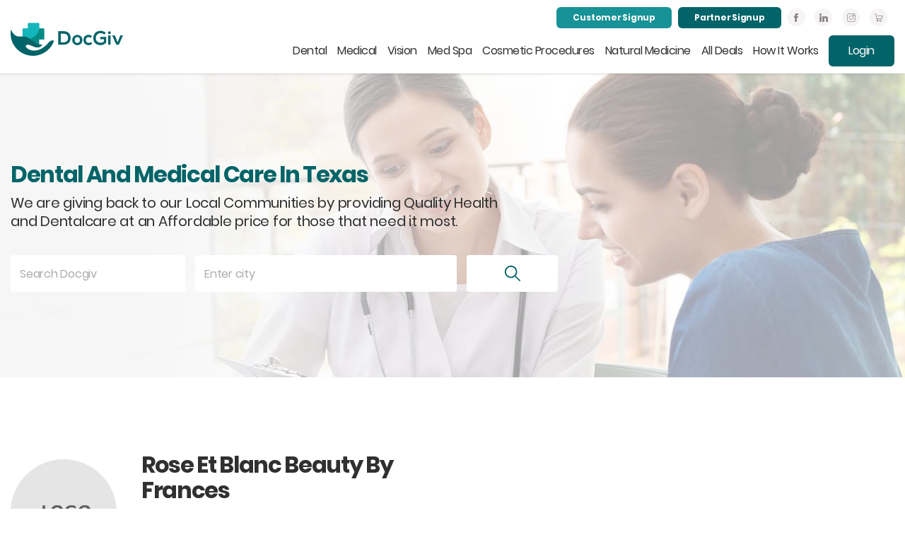

--- FILE ---
content_type: text/html; charset=UTF-8
request_url: https://docgiv.com/clinic-single/?author_id=545
body_size: 25655
content:
<!DOCTYPE html>
<html class="no-js" lang="en-US">
	<head>
		<meta charset="UTF-8">
		<meta name="viewport" content="width=device-width, initial-scale=1.0">
		<link rel="profile" href="https://gmpg.org/xfn/11">
		<base href="https://docgiv.com">
		<meta name='robots' content='index, follow, max-image-preview:large, max-snippet:-1, max-video-preview:-1'/>

	<!-- This site is optimized with the Yoast SEO plugin v26.7 - https://yoast.com/wordpress/plugins/seo/ -->
	<title>Clinic Single - DocGiv</title>
	<link rel="canonical" href="https://docgiv.com/clinic-single/"/>
	<meta property="og:locale" content="en_US"/>
	<meta property="og:type" content="article"/>
	<meta property="og:title" content="Clinic Single - DocGiv"/>
	<meta property="og:url" content="https://docgiv.com/clinic-single/"/>
	<meta property="og:site_name" content="DocGiv"/>
	<meta name="twitter:card" content="summary_large_image"/>
	<script type="application/ld+json" class="yoast-schema-graph">{"@context":"https://schema.org","@graph":[{"@type":"WebPage","@id":"https://docgiv.com/clinic-single/","url":"https://docgiv.com/clinic-single/","name":"Clinic Single - DocGiv","isPartOf":{"@id":"https://docgiv.com/#website"},"datePublished":"2020-08-07T05:59:14+00:00","breadcrumb":{"@id":"https://docgiv.com/clinic-single/#breadcrumb"},"inLanguage":"en-US","potentialAction":[{"@type":"ReadAction","target":["https://docgiv.com/clinic-single/"]}]},{"@type":"BreadcrumbList","@id":"https://docgiv.com/clinic-single/#breadcrumb","itemListElement":[{"@type":"ListItem","position":1,"name":"Home","item":"https://docgiv.com/"},{"@type":"ListItem","position":2,"name":"Clinic Single"}]},{"@type":"WebSite","@id":"https://docgiv.com/#website","url":"https://docgiv.com/","name":"DocGiv","description":"","publisher":{"@id":"https://docgiv.com/#organization"},"potentialAction":[{"@type":"SearchAction","target":{"@type":"EntryPoint","urlTemplate":"https://docgiv.com/?s={search_term_string}"},"query-input":{"@type":"PropertyValueSpecification","valueRequired":true,"valueName":"search_term_string"}}],"inLanguage":"en-US"},{"@type":"Organization","@id":"https://docgiv.com/#organization","name":"DocGiv","url":"https://docgiv.com/","logo":{"@type":"ImageObject","inLanguage":"en-US","@id":"https://docgiv.com/#/schema/logo/image/","url":"https://docgiv.com/wp-content/uploads/2020/07/DocGiv-logo.png","contentUrl":"https://docgiv.com/wp-content/uploads/2020/07/DocGiv-logo.png","width":300,"height":102,"caption":"DocGiv"},"image":{"@id":"https://docgiv.com/#/schema/logo/image/"}}]}</script>
	<!-- / Yoast SEO plugin. -->


<link rel="alternate" type="application/rss+xml" title="DocGiv &raquo; Feed" href="https://docgiv.com/feed/"/>
<link rel="alternate" type="application/rss+xml" title="DocGiv &raquo; Comments Feed" href="https://docgiv.com/comments/feed/"/>
<link rel="alternate" title="oEmbed (JSON)" type="application/json+oembed" href="https://docgiv.com/wp-json/oembed/1.0/embed?url=https%3A%2F%2Fdocgiv.com%2Fclinic-single%2F"/>
<link rel="alternate" title="oEmbed (XML)" type="text/xml+oembed" href="https://docgiv.com/wp-json/oembed/1.0/embed?url=https%3A%2F%2Fdocgiv.com%2Fclinic-single%2F&#038;format=xml"/>
<style id='wp-img-auto-sizes-contain-inline-css'>img:is([sizes=auto i],[sizes^="auto," i]){contain-intrinsic-size:3000px 1500px}</style>
<style id='wp-emoji-styles-inline-css'>img.wp-smiley,img.emoji{display:inline!important;border:none!important;box-shadow:none!important;height:1em!important;width:1em!important;margin:0 .07em!important;vertical-align:-.1em!important;background:none!important;padding:0!important}</style>
<style id='wp-block-library-inline-css'>:root{--wp-block-synced-color:#7a00df;--wp-block-synced-color--rgb:122 , 0 , 223;--wp-bound-block-color:var(--wp-block-synced-color);--wp-editor-canvas-background:#ddd;--wp-admin-theme-color:#007cba;--wp-admin-theme-color--rgb:0 , 124 , 186;--wp-admin-theme-color-darker-10:#006ba1;--wp-admin-theme-color-darker-10--rgb:0 , 107 , 160.5;--wp-admin-theme-color-darker-20:#005a87;--wp-admin-theme-color-darker-20--rgb:0 , 90 , 135;--wp-admin-border-width-focus:2px}@media (min-resolution:192dpi){:root{--wp-admin-border-width-focus:1.5px}}.wp-element-button{cursor:pointer}:root .has-very-light-gray-background-color{background-color:#eee}:root .has-very-dark-gray-background-color{background-color:#313131}:root .has-very-light-gray-color{color:#eee}:root .has-very-dark-gray-color{color:#313131}:root .has-vivid-green-cyan-to-vivid-cyan-blue-gradient-background{background:linear-gradient(135deg,#00d084,#0693e3)}:root .has-purple-crush-gradient-background{background:linear-gradient(135deg,#34e2e4,#4721fb 50%,#ab1dfe)}:root .has-hazy-dawn-gradient-background{background:linear-gradient(135deg,#faaca8,#dad0ec)}:root .has-subdued-olive-gradient-background{background:linear-gradient(135deg,#fafae1,#67a671)}:root .has-atomic-cream-gradient-background{background:linear-gradient(135deg,#fdd79a,#004a59)}:root .has-nightshade-gradient-background{background:linear-gradient(135deg,#330968,#31cdcf)}:root .has-midnight-gradient-background{background:linear-gradient(135deg,#020381,#2874fc)}:root{--wp--preset--font-size--normal:16px;--wp--preset--font-size--huge:42px}.has-regular-font-size{font-size:1em}.has-larger-font-size{font-size:2.625em}.has-normal-font-size{font-size:var(--wp--preset--font-size--normal)}.has-huge-font-size{font-size:var(--wp--preset--font-size--huge)}.has-text-align-center{text-align:center}.has-text-align-left{text-align:left}.has-text-align-right{text-align:right}.has-fit-text{white-space:nowrap!important}#end-resizable-editor-section{display:none}.aligncenter{clear:both}.items-justified-left{justify-content:flex-start}.items-justified-center{justify-content:center}.items-justified-right{justify-content:flex-end}.items-justified-space-between{justify-content:space-between}.screen-reader-text{border:0;clip-path:inset(50%);height:1px;margin:-1px;overflow:hidden;padding:0;position:absolute;width:1px;word-wrap:normal!important}.screen-reader-text:focus{background-color:#ddd;clip-path:none;color:#444;display:block;font-size:1em;height:auto;left:5px;line-height:normal;padding:15px 23px 14px;text-decoration:none;top:5px;width:auto;z-index:100000}html :where(.has-border-color){border-style:solid}html :where([style*=border-top-color]){border-top-style:solid}html :where([style*=border-right-color]){border-right-style:solid}html :where([style*=border-bottom-color]){border-bottom-style:solid}html :where([style*=border-left-color]){border-left-style:solid}html :where([style*=border-width]){border-style:solid}html :where([style*=border-top-width]){border-top-style:solid}html :where([style*=border-right-width]){border-right-style:solid}html :where([style*=border-bottom-width]){border-bottom-style:solid}html :where([style*=border-left-width]){border-left-style:solid}html :where(img[class*=wp-image-]){height:auto;max-width:100%}:where(figure){margin:0 0 1em}html :where(.is-position-sticky){--wp-admin--admin-bar--position-offset:var(--wp-admin--admin-bar--height,0)}@media screen and (max-width:600px){html :where(.is-position-sticky){--wp-admin--admin-bar--position-offset:0}}</style><link rel='stylesheet' id='wc-blocks-style-css' href='https://docgiv.com/wp-content/plugins/woocommerce/assets/client/blocks/wc-blocks.css,qver=wc-10.4.3.pagespeed.ce.4tZxxAPH4r.css' media='all'/>
<style id='global-styles-inline-css'>:root{--wp--preset--aspect-ratio--square:1;--wp--preset--aspect-ratio--4-3: 4/3;--wp--preset--aspect-ratio--3-4: 3/4;--wp--preset--aspect-ratio--3-2: 3/2;--wp--preset--aspect-ratio--2-3: 2/3;--wp--preset--aspect-ratio--16-9: 16/9;--wp--preset--aspect-ratio--9-16: 9/16;--wp--preset--color--black:#000;--wp--preset--color--cyan-bluish-gray:#abb8c3;--wp--preset--color--white:#fff;--wp--preset--color--pale-pink:#f78da7;--wp--preset--color--vivid-red:#cf2e2e;--wp--preset--color--luminous-vivid-orange:#ff6900;--wp--preset--color--luminous-vivid-amber:#fcb900;--wp--preset--color--light-green-cyan:#7bdcb5;--wp--preset--color--vivid-green-cyan:#00d084;--wp--preset--color--pale-cyan-blue:#8ed1fc;--wp--preset--color--vivid-cyan-blue:#0693e3;--wp--preset--color--vivid-purple:#9b51e0;--wp--preset--color--accent:#cd2653;--wp--preset--color--primary:#000;--wp--preset--color--secondary:#6d6d6d;--wp--preset--color--subtle-background:#dcd7ca;--wp--preset--color--background:#fff;--wp--preset--gradient--vivid-cyan-blue-to-vivid-purple:linear-gradient(135deg,#0693e3 0%,#9b51e0 100%);--wp--preset--gradient--light-green-cyan-to-vivid-green-cyan:linear-gradient(135deg,#7adcb4 0%,#00d082 100%);--wp--preset--gradient--luminous-vivid-amber-to-luminous-vivid-orange:linear-gradient(135deg,#fcb900 0%,#ff6900 100%);--wp--preset--gradient--luminous-vivid-orange-to-vivid-red:linear-gradient(135deg,#ff6900 0%,#cf2e2e 100%);--wp--preset--gradient--very-light-gray-to-cyan-bluish-gray:linear-gradient(135deg,#eee 0%,#a9b8c3 100%);--wp--preset--gradient--cool-to-warm-spectrum:linear-gradient(135deg,#4aeadc 0%,#9778d1 20%,#cf2aba 40%,#ee2c82 60%,#fb6962 80%,#fef84c 100%);--wp--preset--gradient--blush-light-purple:linear-gradient(135deg,#ffceec 0%,#9896f0 100%);--wp--preset--gradient--blush-bordeaux:linear-gradient(135deg,#fecda5 0%,#fe2d2d 50%,#6b003e 100%);--wp--preset--gradient--luminous-dusk:linear-gradient(135deg,#ffcb70 0%,#c751c0 50%,#4158d0 100%);--wp--preset--gradient--pale-ocean:linear-gradient(135deg,#fff5cb 0%,#b6e3d4 50%,#33a7b5 100%);--wp--preset--gradient--electric-grass:linear-gradient(135deg,#caf880 0%,#71ce7e 100%);--wp--preset--gradient--midnight:linear-gradient(135deg,#020381 0%,#2874fc 100%);--wp--preset--font-size--small:18px;--wp--preset--font-size--medium:20px;--wp--preset--font-size--large:26.25px;--wp--preset--font-size--x-large:42px;--wp--preset--font-size--normal:21px;--wp--preset--font-size--larger:32px;--wp--preset--spacing--20:.44rem;--wp--preset--spacing--30:.67rem;--wp--preset--spacing--40:1rem;--wp--preset--spacing--50:1.5rem;--wp--preset--spacing--60:2.25rem;--wp--preset--spacing--70:3.38rem;--wp--preset--spacing--80:5.06rem;--wp--preset--shadow--natural:6px 6px 9px rgba(0,0,0,.2);--wp--preset--shadow--deep:12px 12px 50px rgba(0,0,0,.4);--wp--preset--shadow--sharp:6px 6px 0 rgba(0,0,0,.2);--wp--preset--shadow--outlined:6px 6px 0 -3px #fff , 6px 6px #000;--wp--preset--shadow--crisp:6px 6px 0 #000}:where(.is-layout-flex){gap:.5em}:where(.is-layout-grid){gap:.5em}body .is-layout-flex{display:flex}.is-layout-flex{flex-wrap:wrap;align-items:center}.is-layout-flex > :is(*, div){margin:0}body .is-layout-grid{display:grid}.is-layout-grid > :is(*, div){margin:0}:where(.wp-block-columns.is-layout-flex){gap:2em}:where(.wp-block-columns.is-layout-grid){gap:2em}:where(.wp-block-post-template.is-layout-flex){gap:1.25em}:where(.wp-block-post-template.is-layout-grid){gap:1.25em}.has-black-color{color:var(--wp--preset--color--black)!important}.has-cyan-bluish-gray-color{color:var(--wp--preset--color--cyan-bluish-gray)!important}.has-white-color{color:var(--wp--preset--color--white)!important}.has-pale-pink-color{color:var(--wp--preset--color--pale-pink)!important}.has-vivid-red-color{color:var(--wp--preset--color--vivid-red)!important}.has-luminous-vivid-orange-color{color:var(--wp--preset--color--luminous-vivid-orange)!important}.has-luminous-vivid-amber-color{color:var(--wp--preset--color--luminous-vivid-amber)!important}.has-light-green-cyan-color{color:var(--wp--preset--color--light-green-cyan)!important}.has-vivid-green-cyan-color{color:var(--wp--preset--color--vivid-green-cyan)!important}.has-pale-cyan-blue-color{color:var(--wp--preset--color--pale-cyan-blue)!important}.has-vivid-cyan-blue-color{color:var(--wp--preset--color--vivid-cyan-blue)!important}.has-vivid-purple-color{color:var(--wp--preset--color--vivid-purple)!important}.has-black-background-color{background-color:var(--wp--preset--color--black)!important}.has-cyan-bluish-gray-background-color{background-color:var(--wp--preset--color--cyan-bluish-gray)!important}.has-white-background-color{background-color:var(--wp--preset--color--white)!important}.has-pale-pink-background-color{background-color:var(--wp--preset--color--pale-pink)!important}.has-vivid-red-background-color{background-color:var(--wp--preset--color--vivid-red)!important}.has-luminous-vivid-orange-background-color{background-color:var(--wp--preset--color--luminous-vivid-orange)!important}.has-luminous-vivid-amber-background-color{background-color:var(--wp--preset--color--luminous-vivid-amber)!important}.has-light-green-cyan-background-color{background-color:var(--wp--preset--color--light-green-cyan)!important}.has-vivid-green-cyan-background-color{background-color:var(--wp--preset--color--vivid-green-cyan)!important}.has-pale-cyan-blue-background-color{background-color:var(--wp--preset--color--pale-cyan-blue)!important}.has-vivid-cyan-blue-background-color{background-color:var(--wp--preset--color--vivid-cyan-blue)!important}.has-vivid-purple-background-color{background-color:var(--wp--preset--color--vivid-purple)!important}.has-black-border-color{border-color:var(--wp--preset--color--black)!important}.has-cyan-bluish-gray-border-color{border-color:var(--wp--preset--color--cyan-bluish-gray)!important}.has-white-border-color{border-color:var(--wp--preset--color--white)!important}.has-pale-pink-border-color{border-color:var(--wp--preset--color--pale-pink)!important}.has-vivid-red-border-color{border-color:var(--wp--preset--color--vivid-red)!important}.has-luminous-vivid-orange-border-color{border-color:var(--wp--preset--color--luminous-vivid-orange)!important}.has-luminous-vivid-amber-border-color{border-color:var(--wp--preset--color--luminous-vivid-amber)!important}.has-light-green-cyan-border-color{border-color:var(--wp--preset--color--light-green-cyan)!important}.has-vivid-green-cyan-border-color{border-color:var(--wp--preset--color--vivid-green-cyan)!important}.has-pale-cyan-blue-border-color{border-color:var(--wp--preset--color--pale-cyan-blue)!important}.has-vivid-cyan-blue-border-color{border-color:var(--wp--preset--color--vivid-cyan-blue)!important}.has-vivid-purple-border-color{border-color:var(--wp--preset--color--vivid-purple)!important}.has-vivid-cyan-blue-to-vivid-purple-gradient-background{background:var(--wp--preset--gradient--vivid-cyan-blue-to-vivid-purple)!important}.has-light-green-cyan-to-vivid-green-cyan-gradient-background{background:var(--wp--preset--gradient--light-green-cyan-to-vivid-green-cyan)!important}.has-luminous-vivid-amber-to-luminous-vivid-orange-gradient-background{background:var(--wp--preset--gradient--luminous-vivid-amber-to-luminous-vivid-orange)!important}.has-luminous-vivid-orange-to-vivid-red-gradient-background{background:var(--wp--preset--gradient--luminous-vivid-orange-to-vivid-red)!important}.has-very-light-gray-to-cyan-bluish-gray-gradient-background{background:var(--wp--preset--gradient--very-light-gray-to-cyan-bluish-gray)!important}.has-cool-to-warm-spectrum-gradient-background{background:var(--wp--preset--gradient--cool-to-warm-spectrum)!important}.has-blush-light-purple-gradient-background{background:var(--wp--preset--gradient--blush-light-purple)!important}.has-blush-bordeaux-gradient-background{background:var(--wp--preset--gradient--blush-bordeaux)!important}.has-luminous-dusk-gradient-background{background:var(--wp--preset--gradient--luminous-dusk)!important}.has-pale-ocean-gradient-background{background:var(--wp--preset--gradient--pale-ocean)!important}.has-electric-grass-gradient-background{background:var(--wp--preset--gradient--electric-grass)!important}.has-midnight-gradient-background{background:var(--wp--preset--gradient--midnight)!important}.has-small-font-size{font-size:var(--wp--preset--font-size--small)!important}.has-medium-font-size{font-size:var(--wp--preset--font-size--medium)!important}.has-large-font-size{font-size:var(--wp--preset--font-size--large)!important}.has-x-large-font-size{font-size:var(--wp--preset--font-size--x-large)!important}</style>

<style id='classic-theme-styles-inline-css'>.wp-block-button__link{color:#fff;background-color:#32373c;border-radius:9999px;box-shadow:none;text-decoration:none;padding:calc(.667em + 2px) calc(1.333em + 2px);font-size:1.125em}.wp-block-file__button{background:#32373c;color:#fff;text-decoration:none}</style>
<link rel='stylesheet' id='cf7_add_password_field_style-css' href='https://docgiv.com/wp-content/plugins/cf7-add-password-field/css/A.all.css,qver=6.9.pagespeed.cf.IEzAeft7-1.css' media='all'/>
<link rel='stylesheet' id='contact-form-7-css' href='https://docgiv.com/wp-content/plugins/contact-form-7/includes/css/A.styles.css,qver=6.1.4.pagespeed.cf.bY4dTi-wnh.css' media='all'/>
<style id='email-subscribers-css' media='all'>.es_caption{padding-bottom:1em;padding-right:.5em}.es_msg{padding-top:5px;padding-bottom:5px;color:red}.es_textbox{padding-bottom:10px}.es_button{padding-top:10px;padding-bottom:5px}.es_textbox_class{width:200px}.es_lablebox{padding-bottom:3px}.es_subscription_message.success{color:green;font-size:16px}.es_subscription_message.error{color:red;font-size:16px}.es_spinner_image{display:none;float:right}.es-field-wrap{margin-bottom:.6em}.ig-es-form-list-selection,.ig-es-form-list-selection td,.ig-es-form-list-selection tr,.ig-es-form-radio-selection,.ig-es-form-radio-selection td,.ig-es-form-radio-selection tr{border:none}.ig_es_form_wrapper{width:30%;margin:0 auto;border:2px #e8e3e3 solid;padding:.9em;border-radius:5px}.ig_es_form_heading{font-size:1.3em;line-height:1.5em;margin-bottom:.5em}.ig_es_list_checkbox{margin-right:.5em}.ig_es_submit{color:#fff!important;border-color:#03a025!important;background:#03a025!important;box-shadow:0 1px 0 #03a025;font-weight:bold;height:2.4em;line-height:1em;cursor:pointer;border-width:1px;border-style:solid;-webkit-appearance:none;border-radius:3px;white-space:nowrap;box-sizing:border-box;font-size:1em;padding:0 2em;margin-top:1em}.ig_es_submit:hover{color:#fff!important;background:#0aab2e!important;border-color:#0aab2e!important}.ig_es_form_wrapper hr{display:block;height:1px;border:0;border-top:1px solid #ccc;margin:1em 0;padding:0}.es_form_cf{padding:.75rem}select.es_form_cf,input[type="text"].es_form_cf,input[type="number"].es_form_cf,input[type="date"].es_form_cf{width:50%}</style>
<link rel='stylesheet' id='woof-css' href='https://docgiv.com/wp-content/plugins/woocommerce-products-filter/css/front.css?ver=1.3.7.4' media='all'/>
<style id='woof-inline-css'>

.woof_products_top_panel li span, .woof_products_top_panel2 li span{background: url(https://docgiv.com/wp-content/plugins/woocommerce-products-filter/img/delete.png);background-size: 14px 14px;background-repeat: no-repeat;background-position: right;}
.woof_edit_view{
                    display: none;
                }

/*# sourceURL=woof-inline-css */
</style>
<link rel='stylesheet' id='chosen-drop-down-css' href='https://docgiv.com/wp-content/plugins/woocommerce-products-filter/js/chosen/chosen.min.css?ver=1.3.7.4' media='all'/>
<style id='woof_by_author_html_items-css' media='all'>.woof_authors li{margin-top:7px!important;list-style-type:none!important}ul.woof_authors{margin:0!important;padding:0!important}</style>
<style id='woof_by_instock_html_items-css' media='all'>.woof_checkbox_instock_container{margin-bottom:4px}</style>
<style id='woof_by_onsales_html_items-css' media='all'>.woof_checkbox_sales_container{margin-bottom:4px}</style>
<link rel='stylesheet' id='woof_by_text_html_items-css' href='https://docgiv.com/wp-content/plugins/woocommerce-products-filter/ext/by_text/assets/css/front.css?ver=1.3.7.4' media='all'/>
<style id='woof_label_html_items-css' media='all'>.woof_list_label li .woof_label_term:hover,.woof_list_label li .woof_label_term.checked{background-color:#34495e;border-color:#34495e}.woof_list_label li{display:inline-block!important;margin:2px;vertical-align:top}.woof_list_label .woof_label_term{background-color:#efefef;border:1px solid #ddd;margin:3px 3px 3px 0;padding:3px 4px;line-height:25px;text-align:center;overflow:hidden;text-decoration:none;cursor:pointer;min-width:50px;max-width:100%;height:50px;display:flex;justify-content:center;align-items:center}.woof_list_label li .woof_label_term:hover,.woof_list_label li .woof_label_term.checked{background-color:#477bff;border-color:#477bff;color:#fff}.woof_label_count{font-size:10px;position:absolute;border-radius:200px;min-width:17px;height:17px;line-height:17px!important;color:#f5deb3;text-align:center;font-weight:bold!important;margin:0;right:0;background-color:#efefef;border:1px solid #ddd;color:#477bff;display:flex;justify-content:center;align-items:center}</style>
<link rel='stylesheet' id='woof_select_radio_check_html_items-css' href='https://docgiv.com/wp-content/plugins/woocommerce-products-filter/ext/select_radio_check/css/html_types/select_radio_check.css?ver=1.3.7.4' media='all'/>
<link rel='stylesheet' id='woof_sd_html_items_checkbox-css' href='https://docgiv.com/wp-content/plugins/woocommerce-products-filter/ext/smart_designer/css/elements/A.checkbox.css,qver=1.3.7.4.pagespeed.cf.FxMp9CC3Fp.css' media='all'/>
<link rel='stylesheet' id='woof_sd_html_items_radio-css' href='https://docgiv.com/wp-content/plugins/woocommerce-products-filter/ext/smart_designer/css/elements/A.radio.css,qver=1.3.7.4.pagespeed.cf.ehdBbm8lfC.css' media='all'/>
<link rel='stylesheet' id='woof_sd_html_items_switcher-css' href='https://docgiv.com/wp-content/plugins/woocommerce-products-filter/ext/smart_designer/css/elements/A.switcher.css,qver=1.3.7.4.pagespeed.cf.xDxA4I3Hab.css' media='all'/>
<link rel='stylesheet' id='woof_sd_html_items_color-css' href='https://docgiv.com/wp-content/plugins/woocommerce-products-filter/ext/smart_designer/css/elements/A.color.css,qver=1.3.7.4.pagespeed.cf.yDzuP-n6TM.css' media='all'/>
<style id='woof_sd_html_items_tooltip-css' media='all'>.woof-sd-tooltip{position:relative}.woof-sd-tooltip .woof-sd-tooltiptext{visibility:hidden;min-width:120px;background-color:#000;color:#fff;text-align:center;border-radius:6px;padding:5px 0;position:absolute;z-index:999;top: calc(100% + 6px);left:50%;margin-left:-60px;box-sizing:border-box;display:block}.woof-sd-tooltip .woof-sd-tooltiptext::after{content:"";position:absolute;bottom:100%;left:50%;margin-left:-5px;border-width:5px;border-style:solid;border-color:transparent transparent #000 transparent}.woof-sd-tooltip:hover .woof-sd-tooltiptext{visibility:visible}</style>
<style id='woof_sd_html_items_front-css' media='all'>.woof_list_sd .woof_open_hidden_li{width:100%}.woof-sd-ie .woof-sd-ie-count:empty{display:none!important}.woof-sd-ie .woof-sd-list-opener{line-height:0;position:relative;top:-1px}.woof-sd-ie woof-sd-list-opener{top:-2px;position:relative}.woof-sd-ie .woof_childs_list_opener span{width:18px;height:18px}.woof-sd-ie .woof_radio_term_reset_visible{position:absolute;right:-9px;top:-11px}</style>
<link rel='stylesheet' id='woof-switcher23-css' href='https://docgiv.com/wp-content/plugins/woocommerce-products-filter/css/A.switcher.css,qver=1.3.7.4.pagespeed.cf.Fs4wG5GPxG.css' media='all'/>
<link rel='stylesheet' id='woocommerce-layout-css' href='https://docgiv.com/wp-content/plugins/woocommerce/assets/css/woocommerce-layout.css,qver=10.4.3.pagespeed.ce.6Y9SecrK74.css' media='all'/>
<link rel='stylesheet' id='woocommerce-smallscreen-css' href='https://docgiv.com/wp-content/plugins/woocommerce/assets/css/woocommerce-smallscreen.css,qver=10.4.3.pagespeed.ce.WdJmwOpYCq.css' media='only screen and (max-width: 768px)'/>
<link rel='stylesheet' id='woocommerce-general-css' href='//docgiv.com/wp-content/plugins/woocommerce/assets/css/twenty-twenty.css?ver=10.4.3' media='all'/>
<style id='woocommerce-inline-inline-css'>.woocommerce form .form-row .required{visibility:visible}</style>
<link rel='stylesheet' id='parent-style-css' href='https://docgiv.com/wp-content/themes/twentytwenty/A.style.css,qver=6.9.pagespeed.cf.hOvIXG99A0.css' media='all'/>
<link rel='stylesheet' id='bootstarp-css' href='https://docgiv.com/wp-content/themes/docgiv/css/bootstrap.min.css,qver=6.9.pagespeed.ce.oVwqwyNKqP.css' media='all'/>
<link rel='stylesheet' id='carousel-css' href='https://docgiv.com/wp-content/themes/docgiv/css/owl.carousel.min.css?ver=6.9' media='all'/>
<style id='owl-theme-css' media='all'>.owl-theme .owl-nav{margin-top:10px;text-align:center;-webkit-tap-highlight-color:transparent}.owl-theme .owl-nav [class*="owl-"]{color:#fff;font-size:14px;margin:5px;padding:4px 7px;background:#d6d6d6;display:inline-block;cursor:pointer;border-radius:3px}.owl-theme .owl-nav [class*="owl-"]:hover{background:#869791;color:#fff;text-decoration:none}.owl-theme .owl-nav .disabled{opacity:.5;cursor:default}.owl-theme .owl-nav.disabled+.owl-dots{margin-top:10px}.owl-theme .owl-dots{text-align:center;-webkit-tap-highlight-color:transparent}.owl-theme .owl-dots .owl-dot{display:inline-block;zoom:1;display:inline}.owl-theme .owl-dots .owl-dot span{width:10px;height:10px;margin:5px 7px;background:#d6d6d6;display:block;-webkit-backface-visibility:visible;transition:opacity 200ms ease;border-radius:30px}.owl-theme .owl-dots .owl-dot.active span,.owl-theme .owl-dots .owl-dot:hover span{background:#869791}</style>
<link rel='stylesheet' id='fontello-css' href='https://docgiv.com/wp-content/themes/docgiv/css/A.fontello.css,qver=6.9.pagespeed.cf.ieEDVqAFe7.css' media='all'/>
<link rel='stylesheet' id='main-css' href='https://docgiv.com/wp-content/themes/docgiv/css/main.css?ver=173699181' media='all'/>
<link rel='stylesheet' id='twentytwenty-style-css' href='https://docgiv.com/wp-content/themes/docgiv/style.css?ver=1.0' media='all'/>
<style id='twentytwenty-style-inline-css'>.color-accent,.color-accent-hover:hover,.color-accent-hover:focus,:root .has-accent-color,.has-drop-cap:not(:focus):first-letter,.wp-block-button.is-style-outline,a {color:#cd2653}blockquote,.border-color-accent,.border-color-accent-hover:hover,.border-color-accent-hover:focus{border-color:#cd2653}button,.button,.faux-button,.wp-block-button__link,.wp-block-file .wp-block-file__button,input[type="button"],input[type="reset"],input[type="submit"],.bg-accent,.bg-accent-hover:hover,.bg-accent-hover:focus,:root .has-accent-background-color,.comment-reply-link{background-color:#cd2653}.fill-children-accent,.fill-children-accent *{fill:#cd2653}body,.entry-title a,:root .has-primary-color{color:#000}:root .has-primary-background-color{background-color:#000}cite,figcaption,.wp-caption-text,.post-meta,.entry-content .wp-block-archives li,.entry-content .wp-block-categories li,.entry-content .wp-block-latest-posts li,.wp-block-latest-comments__comment-date,.wp-block-latest-posts__post-date,.wp-block-embed figcaption,.wp-block-image figcaption,.wp-block-pullquote cite,.comment-metadata,.comment-respond .comment-notes,.comment-respond .logged-in-as,.pagination .dots,.entry-content hr:not(.has-background),hr.styled-separator,:root .has-secondary-color {color:#6d6d6d}:root .has-secondary-background-color{background-color:#6d6d6d}pre,fieldset,input,textarea,table,table *,hr{border-color:#dcd7ca}caption,code,code,kbd,samp,.wp-block-table.is-style-stripes tbody tr:nth-child(odd),:root .has-subtle-background-background-color {background-color:#dcd7ca}.wp-block-table.is-style-stripes{border-bottom-color:#dcd7ca}.wp-block-latest-posts.is-grid li{border-top-color:#dcd7ca}:root .has-subtle-background-color{color:#dcd7ca}body:not(.overlay-header) .primary-menu > li > a,body:not(.overlay-header) .primary-menu > li > .icon,.modal-menu a,.footer-menu a, .footer-widgets a:where(:not(.wp-block-button__link)),#site-footer .wp-block-button.is-style-outline,.wp-block-pullquote:before,.singular:not(.overlay-header) .entry-header a,.archive-header a,.header-footer-group .color-accent,.header-footer-group .color-accent-hover:hover {color:#cd2653}.social-icons a,#site-footer button:not(.toggle),#site-footer .button,#site-footer .faux-button,#site-footer .wp-block-button__link,#site-footer .wp-block-file__button,#site-footer input[type="button"],#site-footer input[type="reset"],#site-footer input[type="submit"] {background-color:#cd2653}.header-footer-group,body:not(.overlay-header) #site-header .toggle,.menu-modal .toggle {color:#000}body:not(.overlay-header) .primary-menu ul {background-color:#000}body:not(.overlay-header) .primary-menu > li > ul:after {border-bottom-color:#000}body:not(.overlay-header) .primary-menu ul ul:after {border-left-color:#000}.site-description,body:not(.overlay-header) .toggle-inner .toggle-text,.widget .post-date,.widget .rss-date,.widget_archive li,.widget_categories li,.widget cite,.widget_pages li,.widget_meta li,.widget_nav_menu li,.powered-by-wordpress,.footer-credits .privacy-policy,.to-the-top,.singular .entry-header .post-meta,.singular:not(.overlay-header) .entry-header .post-meta a {color:#6d6d6d}.header-footer-group pre,.header-footer-group fieldset,.header-footer-group input,.header-footer-group textarea,.header-footer-group table,.header-footer-group table *,.footer-nav-widgets-wrapper,#site-footer,.menu-modal nav *,.footer-widgets-outer-wrapper,.footer-top{border-color:#dcd7ca}.header-footer-group table caption,body:not(.overlay-header) .header-inner .toggle-wrapper::before {background-color:#dcd7ca}</style>
<style id='twentytwenty-fonts-css' media='all'>@font-face{font-family:"Inter var";font-weight:100 900;font-style:normal;font-display:swap;src:url(wp-content/themes/twentytwenty/assets/fonts/inter/Inter-upright-var.woff2) format("woff2")}@font-face{font-family:"Inter var";font-weight:100 900;font-style:italic;font-display:swap;src:url(wp-content/themes/twentytwenty/assets/fonts/inter/Inter-italic-var.woff2) format("woff2")}</style>
<link rel='stylesheet' id='twentytwenty-print-style-css' href='https://docgiv.com/wp-content/themes/twentytwenty/A.print.css,qver=1.0.pagespeed.cf.ATarXiVbGj.css' media='print'/>
<script id="woof-husky-js-extra">var woof_husky_txt={"ajax_url":"https://docgiv.com/wp-admin/admin-ajax.php","plugin_uri":"https://docgiv.com/wp-content/plugins/woocommerce-products-filter/ext/by_text/","loader":"https://docgiv.com/wp-content/plugins/woocommerce-products-filter/ext/by_text/assets/img/ajax-loader.gif","not_found":"Nothing found!","prev":"Prev","next":"Next","site_link":"https://docgiv.com","default_data":{"placeholder":"","behavior":"title","search_by_full_word":0,"autocomplete":1,"how_to_open_links":0,"taxonomy_compatibility":0,"sku_compatibility":0,"custom_fields":"","search_desc_variant":0,"view_text_length":10,"min_symbols":3,"max_posts":10,"image":"","notes_for_customer":"","template":"default","max_open_height":300,"page":0}};</script>
<script src="https://docgiv.com/wp-content/plugins/woocommerce-products-filter/ext/by_text/assets/js/husky.js,qver=1.3.7.4.pagespeed.ce.tGFVOpH-3N.js" id="woof-husky-js"></script>
<script src="https://docgiv.com/wp-includes/js/jquery/jquery.min.js,qver=3.7.1.pagespeed.jm.PoWN7KAtLT.js" id="jquery-core-js"></script>
<script src="https://docgiv.com/wp-includes/js/jquery/jquery-migrate.min.js,qver=3.4.1.pagespeed.jm.bhhu-RahTI.js" id="jquery-migrate-js"></script>
<script src="https://docgiv.com/wp-content/plugins/woocommerce/assets/js/jquery-blockui/jquery.blockUI.min.js,qver=2.7.0-wc.10.4.3.pagespeed.jm.7mW3IicG32.js" id="wc-jquery-blockui-js" defer data-wp-strategy="defer"></script>
<script id="wc-add-to-cart-js-extra">var wc_add_to_cart_params={"ajax_url":"/wp-admin/admin-ajax.php","wc_ajax_url":"/?wc-ajax=%%endpoint%%","i18n_view_cart":"View cart","cart_url":"https://docgiv.com/cart/","is_cart":"","cart_redirect_after_add":"no"};</script>
<script src="https://docgiv.com/wp-content/plugins/woocommerce/assets/js/frontend/add-to-cart.min.js,qver=10.4.3.pagespeed.ce.1oQ_qbbf0c.js" id="wc-add-to-cart-js" defer data-wp-strategy="defer"></script>
<script id="wc-js-cookie-js" defer data-wp-strategy="defer">//<![CDATA[
!function(e,t){"object"==typeof exports&&"undefined"!=typeof module?module.exports=t():"function"==typeof define&&define.amd?define(t):(e="undefined"!=typeof globalThis?globalThis:e||self,function(){var n=e.Cookies,o=e.Cookies=t();o.noConflict=function(){return e.Cookies=n,o}}())}(this,function(){"use strict";function e(e){for(var t=1;t<arguments.length;t++){var n=arguments[t];for(var o in n)e[o]=n[o]}return e}return function t(n,o){function r(t,r,i){if("undefined"!=typeof document){"number"==typeof(i=e({},o,i)).expires&&(i.expires=new Date(Date.now()+864e5*i.expires)),i.expires&&(i.expires=i.expires.toUTCString()),t=encodeURIComponent(t).replace(/%(2[346B]|5E|60|7C)/g,decodeURIComponent).replace(/[()]/g,escape);var c="";for(var u in i)i[u]&&(c+="; "+u,!0!==i[u]&&(c+="="+i[u].split(";")[0]));return document.cookie=t+"="+n.write(r,t)+c}}return Object.create({set:r,get:function(e){if("undefined"!=typeof document&&(!arguments.length||e)){for(var t=document.cookie?document.cookie.split("; "):[],o={},r=0;r<t.length;r++){var i=t[r].split("="),c=i.slice(1).join("=");try{var u=decodeURIComponent(i[0]);if(o[u]=n.read(c,u),e===u)break}catch(f){}}return e?o[e]:o}},remove:function(t,n){r(t,"",e({},n,{expires:-1}))},withAttributes:function(n){return t(this.converter,e({},this.attributes,n))},withConverter:function(n){return t(e({},this.converter,n),this.attributes)}},{attributes:{value:Object.freeze(o)},converter:{value:Object.freeze(n)}})}({read:function(e){return'"'===e[0]&&(e=e.slice(1,-1)),e.replace(/(%[\dA-F]{2})+/gi,decodeURIComponent)},write:function(e){return encodeURIComponent(e).replace(/%(2[346BF]|3[AC-F]|40|5[BDE]|60|7[BCD])/g,decodeURIComponent)}},{path:"/"})});
//]]></script>
<script id="woocommerce-js-extra">var woocommerce_params={"ajax_url":"/wp-admin/admin-ajax.php","wc_ajax_url":"/?wc-ajax=%%endpoint%%","i18n_password_show":"Show password","i18n_password_hide":"Hide password"};</script>
<script src="https://docgiv.com/wp-content/plugins/woocommerce/assets/js/frontend/woocommerce.min.js,qver=10.4.3.pagespeed.ce.q_S7KCxlg2.js" id="woocommerce-js" defer data-wp-strategy="defer"></script>
<script src="https://docgiv.com/wp-content/themes/docgiv/js/jquery.min.js,qver=6.9.pagespeed.jm.A8biqtTJrt.js" id="script-jquery-js"></script>
<script src="https://docgiv.com/wp-content/themes/docgiv/js/bootstrap.min.js,qver=6.9.pagespeed.jm.m29fZhtnNs.js" id="script-bootstrap-js"></script>
<script src="https://docgiv.com/wp-content/themes/docgiv/js/owl.carousel.min.js,qver=6.9.pagespeed.jm.iD9BtIsBTL.js" id="script-owl-js"></script>
<script id="script-main-js-extra">var MyAjax={"city":""};</script>
<script src="https://docgiv.com/wp-content/themes/docgiv/js/main.js,qsdsdss,aver=6.9.pagespeed.jm.on39MsNBMU.js" id="script-main-js"></script>
<script src="https://docgiv.com/wp-content/themes/docgiv/js/ckeditor/ckeditor.js?ver=6.9" id="ckeditor-js"></script>
<script src="https://docgiv.com/wp-content/themes/twentytwenty/assets/js/index.js,qver=1.0.pagespeed.jm.nBDUd5r0TX.js" id="twentytwenty-js-js" defer data-wp-strategy="defer"></script>
<link rel="https://api.w.org/" href="https://docgiv.com/wp-json/"/><link rel="alternate" title="JSON" type="application/json" href="https://docgiv.com/wp-json/wp/v2/pages/339"/><link rel="EditURI" type="application/rsd+xml" title="RSD" href="https://docgiv.com/xmlrpc.php?rsd"/>
<meta name="generator" content="WordPress 6.9"/>
<meta name="generator" content="WooCommerce 10.4.3"/>
<link rel='shortlink' href='https://docgiv.com/?p=339'/>
<script>document.documentElement.className=document.documentElement.className.replace('no-js','js');</script>
	<noscript><style>.woocommerce-product-gallery{opacity:1!important}</style></noscript>
	<style id="custom-background-css">body.custom-background{background-color:#fff}</style>
	<link rel="icon" href="https://docgiv.com/wp-content/uploads/2020/08/xdocgiv-fevicon.png.pagespeed.ic.dd_uZEkwJu.webp" sizes="32x32"/>
<link rel="icon" href="https://docgiv.com/wp-content/uploads/2020/08/xdocgiv-fevicon.png.pagespeed.ic.dd_uZEkwJu.webp" sizes="192x192"/>
<link rel="apple-touch-icon" href="https://docgiv.com/wp-content/uploads/2020/08/xdocgiv-fevicon.png.pagespeed.ic.dd_uZEkwJu.webp"/>
<meta name="msapplication-TileImage" content="https://docgiv.com/wp-content/uploads/2020/08/docgiv-fevicon.png"/>
		<style id="wp-custom-css">.woocommerce-button.button.woocommerce-form-login__submit{display:block!important;width:100%;background:#026468!important;border-radius:10px;margin-bottom:10px}.coupon button[type="submit"]{height:55px}.coupon{margin:10px 0}.coupon input[type="text"]{margin-top:10px!important}.page-id-84 .woocommerce h2{text-align:center}.footer-btn.footer-btn-1{background:#179297!important}.boucher{padding:60px 15px}.boucher img{margin:auto}.woocommerce-form.woocommerce-form-login.login{max-width:600px!important;margin:auto;border: 1px solid #9999;padding:30px;border-radius:30px}.woocommerce-form.woocommerce-form-login.login #username{width:100%!important}.woocommerce-form.woocommerce-form-login.login #password{width:100%!important}.password-input{width:100%}.pay-only del{color:#fff}.hero-banner h1{font-size:32px;max-width:1000px}div.top-header-container{display:block;width:100%}.top-header-container>div{display:inline-block}.partner-sign-up>a{padding:1px 20px;font-size:11px}.top-header-container>.partner-sign-up>a>span{color:#fff!important}.custom_gf_list_inline li label{padding-left:25px!important;max-width:100%!important}.custom_tooth_list_inline{}.custom_tooth_list_inline ul{display:grid;grid-template-columns:repeat(16,1fr)}.custom_tooth_list_inline ul li{display:flex;column-gap:5px;align-items:center;width:40px}.custom_tooth_list_inline ul li input{margin:0!important}.custom_tooth_list_inline ul li label{max-width:100%!important}.detail-explain{margin:auto;width:100%;display:flex;column-gap:30px}.detail-main{margin-bottom:30px}.top-toolbar.custom_top_bar .toolbar-right{display:flex;align-items:center}.top-toolbar.custom_top_bar .toolbar-right .footer-btn{display:inline-table;text-align:center;color:#fff!important;background-color:#026468;padding:1px 21px;border-radius:6px;text-transform:capitalize;border:2px solid transparent;margin-right:5px;font-size:12px}.top-toolbar.custom_top_bar .toolbar-right .footer-btn span{color:#fff!important;margin-top:0!important}.top-toolbar.custom_top_bar .toolbar-right .user-login a.footer-btn{display:none}.author-vastmed .wc-cart-wrapper{max-width:640px;background:#fff;padding:30px;margin-left:auto;border-radius:10px;box-shadow:0 0 6px rgba(0,0,0,.1)}.cart .actions button{margin-top:10px!important;border-radius:5px;text-transform:capitalize;font-weight:400;text-decoration:none!important;border:2px solid!important;transition:.3s all;padding:14px 40px}.cart .actions button:hover{color:#016468!important;background:transparent!important}.cart_totals.calculated_shipping{padding:40px 40px 50px;margin-top:40px;border-radius:10px;border:2px solid #016468;max-width:420px}.cart_totals.calculated_shipping>h2{margin-top:0;margin-bottom:20px}.cart_totals.calculated_shipping tr{border-bottom: 1px solid #9999993d !important}.wc-proceed-to-checkout .checkout-button.button.alt.wc-forward{margin-top:30px;text-transform:unset;font-weight:normal;border-radius:10px;padding:14px 30px;width:max-content}@media screen and (max-width:1600px){.dash-body .button-container a{font-size:14px;padding:3px 9px}}@media (max-width:1024px){.sponsor-voucher .box-img img{width:150px!important;height:auto!important}.sponsor-voucher .content h4{font-size:22px;font-weight:600;line-height:28px}.sponsor-voucher .content strong{font-weight:500!important}.sponsor-voucher a.button{padding:10.5px 20px}.sponsor-voucher .woocommerce-cart-form .quantity input{width:6rem;border:1px solid #eee;height:45px}}@media (max-width:999px){.top-toolbar.custom_top_bar .toolbar-right .user-login a.footer-btn{display:inline-block;margin-right:0}.top-toolbar.custom_top_bar .toolbar-right{justify-content:flex-end}.partner-sign-up.mobile-fixed-btns{display:flex!important;position:fixed;bottom:0;left:0;right:0;z-index:99999}.partner-sign-up.mobile-fixed-btns .footer-btn{flex:1;border-radius:0;color:#fff!important;padding:10px;font-size:16px;font-weight:normal!important}.partner-sign-up.mobile-fixed-btns .footer-btn span{color:#fff!important;font-weight:normal}.custom_footer{padding-bottom:47px}}@media (max-width:767px){.voucher-banner img{width:100%}.sponsor-voucher .content h4{font-size:20px;font-weight:500;line-height:28px;margin:10px 0 9px}.single-product .detail-head .text-right{text-align:left!important}.single-product .detail-head .primary-btn{display:inline-block;margin:10px 0}.cart .product-quantity .quantity{justify-content:flex-end}.cart .product-quantity{padding:10px 0}.wc-cart li.woocommerce-mini-cart-item.mini_cart_item{flex-direction:column!important;align-items:flex-start!important;padding:20px 0}.sponsor-voucher{border: 1px solid #cccccc82 !important;margin-bottom:15px;flex-wrap:wrap!important;gap:20px;padding:20px!important;border-radius:4px}.sponsor-voucher .content{flex:unset!important;width:100%}.detail-explain{display:block}.detail-explain img{margin-bottom:20px}}@media screen and (max-width:700px){.custom_tooth_list_inline ul{grid-template-columns:repeat(8,1fr)}}@media screen and (max-width:600px){.how-it-work-infographics{display:none}}@media screen and (max-width:479px){.custom_tooth_list_inline ul{grid-template-columns:repeat(4,1fr)}.top-toolbar.custom_top_bar .toolbar-right{justify-content:center}.hero-banner h1{font-size:28px;max-width:100%;line-height:35px}.top-toolbar.custom_top_bar .toolbar-right .footer-btn{padding:1px 8px;font-size:12px}.partner-sign-up.mobile-fixed-btns .footer-btn{padding:7px 9px;font-size:14px}body div.uwy.userway_p5 .uai{top:auto;bottom:33px!important;left:13px;right:auto}}</style>
				<style>.partner_prof_menu,.xoo-el-myaccount-menu{display:none}.sponsor_prof_menu{display:none}.redeemBtn{display:none}.show_to_provider{display:none}</style>	<style id='wc-authnet-blocks-checkout-style-css' media='all'>.wc-block-authnet-gateway-container input[type=number],.wc-block-authnet-gateway-container input[type=number]:focus,.wc-block-authnet-gateway-container input[type=tel],.wc-block-authnet-gateway-container input[type=tel]:focus,.wc-block-authnet-gateway-container input[type=text],.wc-block-authnet-gateway-container input[type=text]:focus{background-color:#fff;box-shadow:none}.wc-block-authnet-gateway-container input#cardNumber{width:calc(52% - 2.1px)!important}.wc-block-authnet-gateway-container input#expiryDate{width:32%!important}.wc-block-authnet-gateway-container input#cvc{width:16%!important}
</style>
<style id='woof_sections_style-css' media='all'>.woof_redraw_zone label.woof_section_tab_label{display:block;padding:6px 12px;margin-right:.2rem;cursor:pointer;background:#fff;border:2px solid #ccc;margin-bottom:2px;font-weight:normal;transition:background ease .2s;width:100%;float:left}.woof_redraw_zone .woof_section_tab{width:100%;padding:3px;background:#fff;height:1px;overflow:hidden;opacity:0;transition:all .5s ease-in-out}.woof_redraw_zone input[name="woof_section_tabs"]{display:none}.woof_redraw_zone input[name="woof_section_tabs"]:checked+label.woof_section_tab_label{font-weight:bold}label.woof_section_tab_label span{transition:transform .5s ease-in-out;display:inline-block;float:right;font-weight:bolder}.woof_redraw_zone input[name="woof_section_tabs"]:checked+label.woof_section_tab_label span{transform:rotate(45deg)}.woof_redraw_zone input[name="woof_section_tabs"]:checked+label.woof_section_tab_label+.woof_section_tab{height:auto;opacity:1;transition:all .5s ease-in-out;overflow:inherit}</style>
<link rel='stylesheet' id='woof_tooltip-css-css' href='https://docgiv.com/wp-content/plugins/woocommerce-products-filter/js/tooltip/css/tooltipster.bundle.min.css,qver=1.3.7.4.pagespeed.ce.sV7yQnBUbl.css' media='all'/>
<style id='woof_tooltip-css-noir-css' media='all'>.tooltipster-sidetip.tooltipster-noir .tooltipster-box{border-radius:0;border:3px solid #000;background:#fff}.tooltipster-sidetip.tooltipster-noir .tooltipster-content{color:#000}.tooltipster-sidetip.tooltipster-noir .tooltipster-arrow{height:11px;margin-left:-11px;width:22px}.tooltipster-sidetip.tooltipster-noir.tooltipster-left .tooltipster-arrow,.tooltipster-sidetip.tooltipster-noir.tooltipster-right .tooltipster-arrow{height:22px;margin-left:0;margin-top:-11px;width:11px}.tooltipster-sidetip.tooltipster-noir .tooltipster-arrow-background{border:11px solid transparent}.tooltipster-sidetip.tooltipster-noir.tooltipster-bottom .tooltipster-arrow-background{border-bottom-color:#fff;top:4px}.tooltipster-sidetip.tooltipster-noir.tooltipster-left .tooltipster-arrow-background{border-left-color:#fff;left:-4px}.tooltipster-sidetip.tooltipster-noir.tooltipster-right .tooltipster-arrow-background{border-right-color:#fff;left:4px}.tooltipster-sidetip.tooltipster-noir.tooltipster-top .tooltipster-arrow-background{border-top-color:#fff;top:-4px}.tooltipster-sidetip.tooltipster-noir .tooltipster-arrow-border{border-width:11px}.tooltipster-sidetip.tooltipster-noir.tooltipster-bottom .tooltipster-arrow-uncropped{top:-11px}.tooltipster-sidetip.tooltipster-noir.tooltipster-right .tooltipster-arrow-uncropped{left:-11px}</style>
<link rel='stylesheet' id='ion.range-slider-css' href='https://docgiv.com/wp-content/plugins/woocommerce-products-filter/js/ion.range-slider/css/A.ion.rangeSlider.css,qver=1.3.7.4.pagespeed.cf.OGZGFuOHXQ.css' media='all'/>
<link rel='stylesheet' id='woof-front-builder-css-css' href='https://docgiv.com/wp-content/plugins/woocommerce-products-filter/ext/front_builder/css/A.front-builder.css,qver=1.3.7.4.pagespeed.cf.igzxgqbKMY.css' media='all'/>
<style id='woof-slideout-tab-css-css' media='all'>.ui-slideouttab-panel,.ui-slideouttab-handle{background-color:#fff;padding:.4em;box-sizing:border-box}.ui-slideouttab-panel{display:block;position:fixed;border:1px solid #f9f9f9}.ui-slideouttab-ready{transition:transform .5s ease 0s}@media print{.ui-slideouttab-panel{display:none}}.ui-slideouttab-handle{display:block;position:absolute;cursor:pointer;color:#fff;background-color:gray}.ui-slideouttab-handle-image{transform:rotate(0)}.ui-slideouttab-right{right:0;transform:translateX(100%);border-right:none}.ui-slideouttab-right.ui-slideouttab-open{transform:translateX(0%)}.ui-slideouttab-right .ui-slideouttab-handle{transform-origin:0% 0%;transform:rotate(-90deg) translate(-100%,-100%)}.ui-slideouttab-right .ui-slideouttab-handle-reverse{transform-origin:0% 100%;transform:rotate(-90deg)}.ui-slideouttab-left{left:0;transform:translateX(-100%);border-left:none}.ui-slideouttab-left.ui-slideouttab-open{transform:translateX(0%)}.ui-slideouttab-left .ui-slideouttab-handle{transform-origin:100% 0%;transform:rotate(-90deg)}.ui-slideouttab-left .ui-slideouttab-handle-reverse{transform-origin:100% 100%;transform:rotate(-90deg) translate(100%,100%)}.ui-slideouttab-top{top:0;transform:translateY(-100%);border-top:none}.ui-slideouttab-top.ui-slideouttab-open{transform:translateY(0%)}.ui-slideouttab-bottom{bottom:0;transform:translateY(100%);border-bottom:none}.ui-slideouttab-bottom.ui-slideouttab-open{transform:translateY(0%)}.ui-slideouttab-left .ui-slideouttab-handle>.fa-icon,.ui-slideouttab-right .ui-slideouttab-handle>.fa-icon{transform:rotate(90deg)}.ui-slideouttab-handle>.fa-icon{margin-left:.5em}.ui-slideouttab-top .ui-slideouttab-handle-rounded,.ui-slideouttab-left .ui-slideouttab-handle-rounded{border-radius:0 0 4px 4px}.ui-slideouttab-right .ui-slideouttab-handle-rounded,.ui-slideouttab-bottom .ui-slideouttab-handle-rounded{border-radius:4px 4px 0 0}</style>
<style id='woof-slideout-css-css' media='all'>.woof-slide-out-div{z-index:9999}.woof-slide-content{overflow-x:hidden;padding:9px}.woof-slide-content .chosen-container{max-width:100%!important}</style>
</head>
	<body class="wp-singular page-template page-template-single-clinic page-template-single-clinic-php page page-id-339 custom-background wp-custom-logo wp-embed-responsive wp-theme-twentytwenty wp-child-theme-docgiv theme-twentytwenty woocommerce-no-js singular enable-search-modal missing-post-thumbnail has-no-pagination not-showing-comments show-avatars single-clinic footer-top-visible">
		<a class="skip-link screen-reader-text" href="#site-content">Skip to the content</a>		<header id="site-header" class="header-footer-group" role="banner">
			<div class="custom-container">
				<div class="header-inner section-inner">
					<div class="header-titles-wrapper">
													<button class="toggle search-toggle mobile-search-toggle" data-toggle-target=".search-modal" data-toggle-body-class="showing-search-modal" data-set-focus=".search-modal .search-field" aria-expanded="false">
								<span class="toggle-inner">
									<span class="toggle-icon"><svg class="svg-icon" aria-hidden="true" role="img" focusable="false" xmlns="http://www.w3.org/2000/svg" width="23" height="23" viewBox="0 0 23 23"><path d="M38.710696,48.0601792 L43,52.3494831 L41.3494831,54 L37.0601792,49.710696 C35.2632422,51.1481185 32.9839107,52.0076499 30.5038249,52.0076499 C24.7027226,52.0076499 20,47.3049272 20,41.5038249 C20,35.7027226 24.7027226,31 30.5038249,31 C36.3049272,31 41.0076499,35.7027226 41.0076499,41.5038249 C41.0076499,43.9839107 40.1481185,46.2632422 38.710696,48.0601792 Z M36.3875844,47.1716785 C37.8030221,45.7026647 38.6734666,43.7048964 38.6734666,41.5038249 C38.6734666,36.9918565 35.0157934,33.3341833 30.5038249,33.3341833 C25.9918565,33.3341833 22.3341833,36.9918565 22.3341833,41.5038249 C22.3341833,46.0157934 25.9918565,49.6734666 30.5038249,49.6734666 C32.7048964,49.6734666 34.7026647,48.8030221 36.1716785,47.3875844 C36.2023931,47.347638 36.2360451,47.3092237 36.2726343,47.2726343 C36.3092237,47.2360451 36.347638,47.2023931 36.3875844,47.1716785 Z" transform="translate(-20 -31)"/></svg></span>
									<span class="toggle-text">Search</span>
								</span>
							</button>
												<div class="header-titles">
							<div class="site-logo faux-heading"><a href="https://docgiv.com/" class="custom-logo-link" rel="home"><img width="300" height="102" src="https://docgiv.com/wp-content/uploads/2020/07/xDocGiv-logo.png.pagespeed.ic.8OtzNW8deq.webp" class="custom-logo" alt="DocGiv" decoding="async"/></a><span class="screen-reader-text">DocGiv</span></div>													</div>
												<a style="display:none" href="/my-account/" class="site-btn secondary-btn mob-login">Login</a>
						<button class="toggle nav-toggle mobile-nav-toggle" data-toggle-target=".menu-modal" data-toggle-body-class="showing-menu-modal" aria-expanded="false" data-set-focus=".close-nav-toggle">
							<span class="toggle-inner">
								<span class="toggle-icon"><svg class="svg-icon" aria-hidden="true" role="img" focusable="false" xmlns="http://www.w3.org/2000/svg" width="26" height="7" viewBox="0 0 26 7"><path fill-rule="evenodd" d="M332.5,45 C330.567003,45 329,43.4329966 329,41.5 C329,39.5670034 330.567003,38 332.5,38 C334.432997,38 336,39.5670034 336,41.5 C336,43.4329966 334.432997,45 332.5,45 Z M342,45 C340.067003,45 338.5,43.4329966 338.5,41.5 C338.5,39.5670034 340.067003,38 342,38 C343.932997,38 345.5,39.5670034 345.5,41.5 C345.5,43.4329966 343.932997,45 342,45 Z M351.5,45 C349.567003,45 348,43.4329966 348,41.5 C348,39.5670034 349.567003,38 351.5,38 C353.432997,38 355,39.5670034 355,41.5 C355,43.4329966 353.432997,45 351.5,45 Z" transform="translate(-329 -38)"/></svg></span>
								<span class="toggle-text">Menu</span>
							</span>
						</button>
					</div>
					<div class="header-navigation-wrapper">
						<div class="top-toolbar custom_top_bar">
							<div class="header-toolbar clearfix">
								<div class="toolbar-right">
									<ul>
										<div class="textwidget custom-html-widget">    <div class="top-header-container">
      <div class="partner-sign-up">
        <a href="https://docgiv.com/customer-signup/" class="footer-btn footer-btn-1"><span>Customer Signup</span>    </a>
        <a href="https://docgiv.com//partner-sign-up/" class="footer-btn"><span>Partner Signup</span>    </a>
    </div>

    <div class="social">

        <ul>
            <li><a href="https://www.facebook.com/Docgivtx/" target="_blank"><i class="icon-facebook"></i></a></li>
            <li><a href="https://www.linkedin.com/company/docgiv" target="_blank"><i class="icon-linkedin-big-logo"></i></a></li>
            <li><a href="https://instagram.com/docgiv_?utm_medium=copy_link" target="_blank"><i class="icon-instagram"></i></a></li>
            <li><a href="/cart" class="cart"><i class="icon-cart"></i></a></li>
        </ul>

    </div>
</div></div>									</ul>
								</div>
							</div>
						</div>
													<nav class="primary-menu-wrapper" aria-label="Horizontal" role="navigation">
								<ul class="primary-menu reset-list-style">
									<li id="menu-item-685" class="menu-item menu-item-type-taxonomy menu-item-object-product_cat menu-item-685"><a href="https://docgiv.com/product-category/dental/">Dental</a></li>
<li id="menu-item-686" class="menu-item menu-item-type-taxonomy menu-item-object-product_cat menu-item-686"><a href="https://docgiv.com/product-category/medical/">Medical</a></li>
<li id="menu-item-688" class="menu-item menu-item-type-taxonomy menu-item-object-product_cat menu-item-688"><a href="https://docgiv.com/product-category/vision/">Vision</a></li>
<li id="menu-item-862" class="menu-item menu-item-type-taxonomy menu-item-object-product_cat menu-item-862"><a href="https://docgiv.com/product-category/med-spa/">Med Spa</a></li>
<li id="menu-item-684" class="menu-item menu-item-type-taxonomy menu-item-object-product_cat menu-item-684"><a href="https://docgiv.com/product-category/cosmetic-procedures/">Cosmetic Procedures</a></li>
<li id="menu-item-687" class="menu-item menu-item-type-taxonomy menu-item-object-product_cat menu-item-687"><a href="https://docgiv.com/product-category/natural-medicine/">Natural Medicine</a></li>
<li id="menu-item-175" class="menu-item menu-item-type-custom menu-item-object-custom menu-item-175"><a href="/all-deals/">All Deals</a></li>
<li id="menu-item-30" class="menu-item menu-item-type-custom menu-item-object-custom menu-item-30"><a href="/how-it-works/">How It Works</a></li>
<li id="menu-item-108" class="xoo-el-login-tgr custom_login menu-item menu-item-type-custom menu-item-object-custom menu-item-108"><a href="/my-account/">Login</a></li>
<li id="menu-item-110" class="xoo-el-myaccount-menu custom_login menu-item menu-item-type-custom menu-item-object-custom menu-item-110"><a href="/my-account/">My Account</a></li>
<li id="menu-item-384" class="partner_prof_menu menu-item menu-item-type-custom menu-item-object-custom menu-item-384"><a href="/partner-profile/">Partner Portal</a></li>
<li id="menu-item-1618" class="sponsor_prof_menu menu-item menu-item-type-post_type menu-item-object-page menu-item-1618"><a href="https://docgiv.com/sponsor-profile/">Sponsor Profile</a></li>
								</ul>
							</nav>
											</div>
				</div>
			</div>
			<div class="search-modal cover-modal header-footer-group" data-modal-target-string=".search-modal" role="dialog" aria-modal="true" aria-label="Search">

	<div class="search-modal-inner modal-inner">

		<div class="section-inner">

			<form role="search" aria-label="Search for:" method="get" class="search-form" action="https://docgiv.com/">
	<label for="search-form-1">
		<span class="screen-reader-text">
			Search for:		</span>
		<input type="search" id="search-form-1" class="search-field" placeholder="Search &hellip;" value="" name="s"/>
	</label>
	<input type="submit" class="search-submit" value="Search"/>
</form>

			<button class="toggle search-untoggle close-search-toggle fill-children-current-color" data-toggle-target=".search-modal" data-toggle-body-class="showing-search-modal" data-set-focus=".search-modal .search-field">
				<span class="screen-reader-text">
					Close search				</span>
				<svg class="svg-icon" aria-hidden="true" role="img" focusable="false" xmlns="http://www.w3.org/2000/svg" width="16" height="16" viewBox="0 0 16 16"><polygon fill="" fill-rule="evenodd" points="6.852 7.649 .399 1.195 1.445 .149 7.899 6.602 14.352 .149 15.399 1.195 8.945 7.649 15.399 14.102 14.352 15.149 7.899 8.695 1.445 15.149 .399 14.102"/></svg>			</button><!-- .search-toggle -->

		</div><!-- .section-inner -->

	</div><!-- .search-modal-inner -->

</div><!-- .menu-modal -->
		</header>
		
<div class="menu-modal cover-modal header-footer-group" data-modal-target-string=".menu-modal">

	<div class="menu-modal-inner modal-inner">

		<div class="menu-wrapper section-inner">

			<div class="menu-top">

				<button class="toggle close-nav-toggle fill-children-current-color" data-toggle-target=".menu-modal" data-toggle-body-class="showing-menu-modal" data-set-focus=".menu-modal">
					<span class="toggle-text">Close Menu</span>
					<svg class="svg-icon" aria-hidden="true" role="img" focusable="false" xmlns="http://www.w3.org/2000/svg" width="16" height="16" viewBox="0 0 16 16"><polygon fill="" fill-rule="evenodd" points="6.852 7.649 .399 1.195 1.445 .149 7.899 6.602 14.352 .149 15.399 1.195 8.945 7.649 15.399 14.102 14.352 15.149 7.899 8.695 1.445 15.149 .399 14.102"/></svg>				</button><!-- .nav-toggle -->

				
					<nav class="mobile-menu" aria-label="Mobile">

						<ul class="modal-menu reset-list-style">

						<li class="menu-item menu-item-type-taxonomy menu-item-object-product_cat menu-item-685"><div class="ancestor-wrapper"><a href="https://docgiv.com/product-category/dental/">Dental</a></div><!-- .ancestor-wrapper --></li>
<li class="menu-item menu-item-type-taxonomy menu-item-object-product_cat menu-item-686"><div class="ancestor-wrapper"><a href="https://docgiv.com/product-category/medical/">Medical</a></div><!-- .ancestor-wrapper --></li>
<li class="menu-item menu-item-type-taxonomy menu-item-object-product_cat menu-item-688"><div class="ancestor-wrapper"><a href="https://docgiv.com/product-category/vision/">Vision</a></div><!-- .ancestor-wrapper --></li>
<li class="menu-item menu-item-type-taxonomy menu-item-object-product_cat menu-item-862"><div class="ancestor-wrapper"><a href="https://docgiv.com/product-category/med-spa/">Med Spa</a></div><!-- .ancestor-wrapper --></li>
<li class="menu-item menu-item-type-taxonomy menu-item-object-product_cat menu-item-684"><div class="ancestor-wrapper"><a href="https://docgiv.com/product-category/cosmetic-procedures/">Cosmetic Procedures</a></div><!-- .ancestor-wrapper --></li>
<li class="menu-item menu-item-type-taxonomy menu-item-object-product_cat menu-item-687"><div class="ancestor-wrapper"><a href="https://docgiv.com/product-category/natural-medicine/">Natural Medicine</a></div><!-- .ancestor-wrapper --></li>
<li class="menu-item menu-item-type-custom menu-item-object-custom menu-item-175"><div class="ancestor-wrapper"><a href="/all-deals/">All Deals</a></div><!-- .ancestor-wrapper --></li>
<li class="menu-item menu-item-type-custom menu-item-object-custom menu-item-30"><div class="ancestor-wrapper"><a href="/how-it-works/">How It Works</a></div><!-- .ancestor-wrapper --></li>
<li class="xoo-el-login-tgr custom_login menu-item menu-item-type-custom menu-item-object-custom menu-item-108"><div class="ancestor-wrapper"><a href="/my-account/">Login</a></div><!-- .ancestor-wrapper --></li>
<li class="xoo-el-myaccount-menu custom_login menu-item menu-item-type-custom menu-item-object-custom menu-item-110"><div class="ancestor-wrapper"><a href="/my-account/">My Account</a></div><!-- .ancestor-wrapper --></li>
<li class="partner_prof_menu menu-item menu-item-type-custom menu-item-object-custom menu-item-384"><div class="ancestor-wrapper"><a href="/partner-profile/">Partner Portal</a></div><!-- .ancestor-wrapper --></li>
<li class="sponsor_prof_menu menu-item menu-item-type-post_type menu-item-object-page menu-item-1618"><div class="ancestor-wrapper"><a href="https://docgiv.com/sponsor-profile/">Sponsor Profile</a></div><!-- .ancestor-wrapper --></li>

						</ul>

					</nav>

					
			</div><!-- .menu-top -->

			<div class="menu-bottom">

				
					<nav aria-label="Expanded Social links">
						<ul class="social-menu reset-list-style social-icons fill-children-current-color">

							
						</ul>
					</nav><!-- .social-menu -->

				
			</div><!-- .menu-bottom -->

		</div><!-- .menu-wrapper -->

	</div><!-- .menu-modal-inner -->

</div><!-- .menu-modal -->
		<main style="margin-bottom: 513px;"><div class="hero-form-banner" style="background-image: url(https://docgiv.com/wp-content/themes/docgiv/img/hero-banner.jpg);">
	<div class="custom-container">
		<div class="hero-banner">
			<h1>Dental and Medical Care in Texas</h1>
			<p>We are giving back to our Local Communities by providing Quality Health <br>and Dentalcare at an Affordable price for those that need it most.</p>
			<div class="hero-banner-form">	
	<form method="GET" action="/">
		<ul class="clearfix">
			<li>
				<input type="text" class="regular-text1" placeholder="Search Docgiv" name="s" value=""/>
			</li>
			<li>
				<div class="hero-key"><input type="text" class="regular-text1" placeholder="Enter city" name="city" value=""/></div>
			</li>
			<li>
				<button><img src="https://docgiv.com/wp-content/themes/docgiv/img/search.png"></button>
			</li>
		</ul>
	</form>
	</div>
		</div>
	</div>
</div>
<section class="ptb-106 single_clinic_custom">
	<div class="custom-container">
		<div class="section-header clinic-head row clearfix">
			<div class="section-left-header col-md-6">
				<div class="clinic-head-logo">
											<img src="[data-uri]">
									</div>
				<h2>Rose et Blanc Beauty by Frances</h2>
				<ul class="clinic-list">
					<li class="list-before"><i class="icon-map-pin"></i>Harmon Ranch Community Fiddleneck St, Fort Worth, Tx, 76177</li>
					<li class="list-before"><i class="icon-phone"></i>682 701 2999</li>
					<li class="list-before"><i class="icon-globe"></i>Website: <a href="https://roseetblancbeautybyfrances.square.site/" target="_blank" class="site-color">https://roseetblancbeautybyfrances.square.site/</a></li>
				</ul>
									<div class="working-hours clearfix pt-20">
						<span class="work-title">Working hours:</span>
						<span class="work-timing">
							<ul>
								<li><strong>Mon, Tue, Wed, Thu, Fri, Sat, Sun</strong> : 10:00 AM - 8:00 PM</li>							</ul>
						</span>
					</div>
							</div>
			<div class="section-right-header col-md-6  text-right">
							</div>
		</div>
		<div class="three-box-wrapper">
			<div class="row justify-content-center">
									<div class="col-xl-4 col-lg-4 col-md-6 mb-4">
						<div class="box-3 shadow-box">
							<a href="https://docgiv.com/product/microinfusion-with-hydrofacial-2/" class="box-img clearfix">
								<img src="https://docgiv.com/wp-content/uploads/2024/02/facial-oxy-1.jpeg">
							</a>
							<div class="content">
								<h4><a href="https://docgiv.com/product/microinfusion-with-hydrofacial-2/">Microinfusion With Hydrofacial</a></h4>
								<p>During you hydrofacial session, we will do a direct infusion of rejuvenating serum into your pores. This follows the concept of microneedling but give you more urgency on results with lesser downtime and pain. What more if getting it with hydrofacial! Best to do every monthly x 3 sessions.</p>
								<div class="d-flex flex-wrap align-items-center cstm-star">
									<span></span>
									<ul class="stars">
										<li>
																					</li>
									</ul>
									<span></span>
								</div>
								<div class="price">
									<span class="site-color">$ 128</span>
									<del>262</del>
								</div>
							</div>
						</div>
					</div>
									<div class="col-xl-4 col-lg-4 col-md-6 mb-4">
						<div class="box-3 shadow-box">
							<a href="https://docgiv.com/product/biomicroneedling-with-hydrofacial/" class="box-img clearfix">
								<img src="https://docgiv.com/wp-content/uploads/2023/09/254991802_100706649100938_8836910390459008766_n.jpeg">
							</a>
							<div class="content">
								<h4><a href="https://docgiv.com/product/biomicroneedling-with-hydrofacial/">Biomicroneedling with Hydrofacial</a></h4>
								<p>During your hydrofacial session, you will get this other micro-needling variation. We use bio-needles called "spicules" instead of the metal needles. These are like crystals that are pressed down to your skin to promote gentle peeling to generate a more natural skin turnover.</p>
								<div class="d-flex flex-wrap align-items-center cstm-star">
									<span></span>
									<ul class="stars">
										<li>
																					</li>
									</ul>
									<span></span>
								</div>
								<div class="price">
									<span class="site-color">$ 187</span>
									<del>251</del>
								</div>
							</div>
						</div>
					</div>
									<div class="col-xl-4 col-lg-4 col-md-6 mb-4">
						<div class="box-3 shadow-box">
							<a href="https://docgiv.com/product/microinfusion-with-hydrofacial/" class="box-img clearfix">
								<img src="https://docgiv.com/wp-content/uploads/2023/09/IMG_0694_1690613037.webp">
							</a>
							<div class="content">
								<h4><a href="https://docgiv.com/product/microinfusion-with-hydrofacial/">Microinfusion with Hydrofacial</a></h4>
								<p>During you hydrofacial session, we will do a direct infusion of rejuvenating serum into your pores. This follows the concept of microneedling but give you more urgency on results with lesser downtime and pain. What more if getting it with hydrofacial! Best to do every monthly x 3 sessions.</p>
								<div class="d-flex flex-wrap align-items-center cstm-star">
									<span></span>
									<ul class="stars">
										<li>
																					</li>
									</ul>
									<span></span>
								</div>
								<div class="price">
									<span class="site-color">$ 128</span>
									<del>262</del>
								</div>
							</div>
						</div>
					</div>
						
			</div>
			
			<div class="archive">
				<div class="woocommerce">

					<div class="woocommerce-pagination" style="display: flex;justify-content: center;">
											</div>
				</div>
			</div>
		</div>
	</div>
</section>
<script>jQuery(document).on("click",".rt-more-button",function(){jQuery(".rt-more-text").removeClass("rt-hidden");jQuery(".rt-less-button").removeClass("rt-hidden");jQuery(this).addClass("rt-hidden");});jQuery(document).on("click",".rt-less-button",function(){jQuery(".rt-more-text").addClass("rt-hidden");jQuery(".rt-more-button").removeClass("rt-hidden");jQuery(this).addClass("rt-hidden");});</script>
						<section class="boucher">
				<div class="custom-container">
					<img src="/wp-content/uploads/2023/12/xfree-shopping.jpg.pagespeed.ic.5InTOOWyR8.webp" alt="Free Shopping">
				</div>
            </section>	
            <section class="section-newsletter primary-bg">
					<div class="custom-container">
						<div class="row align-items-center">
							<div class="col-md-6 col-sm-12">
								<div class="section-left-header align-items-center">			<div class="textwidget"><h2 class="text-white"><span class="text-white"> Be The First to Know About New Discounts!</span></h2>
</div>
		</div>
								<div class="newsletter-form custom_newsletter">
									<div class="inner-form">
										<div class="emaillist" id="es_form_f1-n1"><form action="/clinic-single/?author_id=545#es_form_f1-n1" method="post" class="es_subscription_form es_shortcode_form  es_ajax_subscription_form" id="es_subscription_form_696fe587074b0" data-source="ig-es" data-form-id="1"><div class="es-field-wrap ig-es-form-field"><label class="es-field-label"><input class="es_required_field es_txt_email ig_es_form_field_email ig-es-form-input" type="email" name="esfpx_email" value="" placeholder="Enter Your Email ID" required="required"/></label></div><input type="hidden" name="esfpx_lists[]" value="e24da76785f8"/><input type="hidden" name="esfpx_lists[]" value="039a62a9f301"/><input type="hidden" name="esfpx_form_id" value="1"/><input type="hidden" name="es" value="subscribe"/>
			<input type="hidden" name="esfpx_es_form_identifier" value="f1-n1"/>
			<input type="hidden" name="esfpx_es_email_page" value="3379"/>
			<input type="hidden" name="esfpx_es_email_page_url" value="https://docgiv.com/product/microinfusion-with-hydrofacial/"/>
			<input type="hidden" name="esfpx_status" value="Unconfirmed"/>
			<input type="hidden" name="esfpx_es-subscribe" id="es-subscribe-696fe587074b0" value="e280a6abdb"/>
			<label style="position:absolute;top:-99999px;left:-99999px;z-index:-99;" aria-hidden="true"><span hidden>Please leave this field empty.</span><input type="email" name="esfpx_es_hp_email" class="es_required_field" tabindex="-1" autocomplete="-1" value=""/></label><input type="submit" name="submit" class="es_subscription_form_submit es_submit_button es_textbox_button" id="es_subscription_form_submit_696fe587074b0" value="SUBSCRIBE NOW"/><span class="es_spinner_image" id="spinner-image"><img src="https://docgiv.com/wp-content/plugins/email-subscribers/lite/public/images/spinner.gif.pagespeed.ce.gM0bEmS6Xn.gif" alt="Loading"/></span></form><span class="es_subscription_message " id="es_subscription_message_696fe587074b0" role="alert" aria-live="assertive"></span></div>									</div>
								</div>
							</div>
							<div class="col-md-6 col-sm-12 newsgraphic d-flex justify-content-end pr-xl-5">
								<div class="newsltr_img"><div class="textwidget custom-html-widget"><img src="/wp-content/uploads/2020/08/xnewsletterimg.png.pagespeed.ic.8E-ZaoJ_SQ.webp" alt=""></div></div>
							</div>
						</div>
					</div>
				</section>

			</main>
			<footer class="custom_footer">
				<div class="custom-container">
					<div class="row">
						<div class="col-md-3 col-sm-6">
							<div id="custom_html-3" class="widget_text widget widget_custom_html"><div class="textwidget custom-html-widget"><div class="footer-logo"><a href="https://docgiv.com/"><img src="/wp-content/uploads/2020/07/xDocGiv-logo.png.pagespeed.ic.8OtzNW8deq.webp" alt=""></a></div>
<p>DocGiv is a DFW based voucher website that provides access to premium services at a price that the community can afford.</p>
<div class="social">
<ul>
<li><a href="https://www.facebook.com/Docgivtx " target="_blank"><i class="icon-facebook"></i></a></li>
<li><a href="https://www.linkedin.com/company/docgiv" target="_blank"><i class="icon-linkedin-big-logo"></i></a></li>
<li><a href="https://instagram.com/docgiv_?utm_medium=copy_link" target="_blank"><i class="icon-instagram"></i></a></li>
</ul>
</div>
</div></div>						</div>
						<div class="col-md-3 col-sm-6">
							<div class="footer-links"><div id="text-2" class="widget widget_text">			<div class="textwidget"><h4>Company</h4>
<ul>
<li><a href="/about-docgiv/">About DocGiv</a></li>
</ul>
</div>
		</div></div>
						</div>
						<div class="col-md-3 col-sm-6">
							<div class="footer-links"><div id="text-3" class="widget widget_text">			<div class="textwidget"><h4>more</h4>
<ul>
<li><a href="/customer-support/" data-mce-href="/customer-support/">Customer Support</a></li>
<li><a href="/refund-policies/" data-mce-href="/refund-policies/">Refund Policies</a></li>
<li><a href="/faq/" data-mce-href="/faq/">FAQ</a></li>
<li><a href="/policies/" data-mce-href="/policies/">Policies</a></li>
<li class="partner_custom_hide"><a href="/partner-login" data-mce-href="/partner-login">partner login</a></li>
</ul>
</div>
		</div></div>
						</div>
						<div class="col-md-3 col-sm-6">
							<!--<a href="/partner-signup/" class="footer-btn">List your deals on DocGiv <span>Partner Signup</span></a>-->
							<a href="https://docgiv.com/partner-sign-up" class="footer-btn">List your deals on DocGiv <span>Partner Signup</span></a>
						</div>
						<div class="col-sm-12">
							<div class="copyright-text">© 2025 <a href="https://docgiv.com/" class="site-color"> DocGiv</a>. All Rights Reserved. <a href="https://docgiv.com/policies">Terms of Sale</a>  |  <a href="https://docgiv.com/policies">Provider Terms & Conditions</a>
							<br>
								Designed and Developed by <a href="https://solution21.com/" target="_blank">Solution21</a> , DBA  <a href="https://webconceptsmedia.com" target="_blank">Web Concepts Media</a>
							</div>
						</div>
					</div>
				</div>
				  <div class="partner-sign-up mobile-fixed-btns" style="display:none">
                    <a href="https://docgiv.com/customer-signup/" class="footer-btn footer-btn-1"><span>Customer Signup</span>    </a>
                   <a href="https://docgiv.com//partner-sign-up/" class="footer-btn"><span>Partner Signup</span>    </a>
               </div>
			</footer>
		</div>

<script>var bgvideo=document.getElementById("video-background");if(bgvideo){bgvideo.muted=true;bgvideo.play();}jQuery('body').on('click','.quantity-up',function(){jQuery(this).closest('.quantity').find('input').val(parseInt(jQuery(this).closest('.quantity').find('input').val())+1);})</script>

		<script type="speculationrules">
{"prefetch":[{"source":"document","where":{"and":[{"href_matches":"/*"},{"not":{"href_matches":["/wp-*.php","/wp-admin/*","/wp-content/uploads/*","/wp-content/*","/wp-content/plugins/*","/wp-content/themes/docgiv/*","/wp-content/themes/twentytwenty/*","/*\\?(.+)"]}},{"not":{"selector_matches":"a[rel~=\"nofollow\"]"}},{"not":{"selector_matches":".no-prefetch, .no-prefetch a"}}]},"eagerness":"conservative"}]}
</script>
<script>(function(e){var el=document.createElement('script');el.setAttribute('data-account','kK46UJI4iw');el.setAttribute('src','https://cdn.userway.org/widget.js');document.body.appendChild(el);})();</script>	<script type="text/javascript">jQuery('.2fa-choose-method').on('click',function(event){event.preventDefault();});</script>
		<script>(function(){var c=document.body.className;c=c.replace(/woocommerce-no-js/,'woocommerce-js');document.body.className=c;})();</script>
	<script src="https://docgiv.com/wp-content,_plugins,_cf7-add-password-field,_js,_eye.js,qver==6.9+wp-includes,_js,_dist,_hooks.min.js,qver==dd5603f07f9220ed27f1+wp-includes,_js,_dist,_i18n.min.js,qver==c26c3dc7bed366793375.pagespeed.jc.farySzXmZY.js"></script><script>eval(mod_pagespeed_UYZ6yqvnQL);</script>
<script>eval(mod_pagespeed_UTNHiQt$a5);</script>
<script>eval(mod_pagespeed_AEDRVDz0t$);</script>
<script id="wp-i18n-js-after">wp.i18n.setLocaleData({'text direction\u0004ltr':['ltr']});</script>
<script src="https://docgiv.com/wp-content/plugins/contact-form-7/includes/swv/js/index.js,qver=6.1.4.pagespeed.ce.lufcPw6FWe.js" id="swv-js"></script>
<script id="contact-form-7-js-before">var wpcf7={"api":{"root":"https:\/\/docgiv.com\/wp-json\/","namespace":"contact-form-7\/v1"}};</script>
<script src="https://docgiv.com/wp-content/plugins/contact-form-7/includes/js/index.js,qver=6.1.4.pagespeed.ce.KRLGV9BZLM.js" id="contact-form-7-js"></script>
<script id="email-subscribers-js-extra">var es_data={"messages":{"es_empty_email_notice":"Please enter email address","es_rate_limit_notice":"You need to wait for some time before subscribing again","es_single_optin_success_message":"Successfully Subscribed.","es_email_exists_notice":"Email Address already exists!","es_unexpected_error_notice":"Oops.. Unexpected error occurred.","es_invalid_email_notice":"Invalid email address","es_try_later_notice":"Please try after some time"},"es_ajax_url":"https://docgiv.com/wp-admin/admin-ajax.php"};</script>
<script src="https://docgiv.com/wp-content/plugins/email-subscribers/lite/public/js/email-subscribers-public.js,qver=5.9.14.pagespeed.jm.2lWd3DA2PK.js" id="email-subscribers-js"></script>
<script id="awdr-main-js-extra">var awdr_params={"ajaxurl":"https://docgiv.com/wp-admin/admin-ajax.php","nonce":"429f64b58a","enable_update_price_with_qty":"show_when_matched","refresh_order_review":"0","custom_target_simple_product":"","custom_target_variable_product":"","js_init_trigger":"","awdr_opacity_to_bulk_table":"","awdr_dynamic_bulk_table_status":"0","awdr_dynamic_bulk_table_off":"on","custom_simple_product_id_selector":"","custom_variable_product_id_selector":""};</script>
<script src="https://docgiv.com/wp-content/plugins/woo-discount-rules,_v2,_Assets,_Js,_site_main.js,qver==2.6.13+woo-discount-rules,_v2,_Assets,_Js,_awdr-dynamic-price.js,qver==2.6.13+woocommerce,_assets,_js,_sourcebuster,_sourcebuster.min.js,qver==10.4.3.pagespeed.jc.faxVBrp8Sb.js"></script><script>eval(mod_pagespeed_GI0ya5obSl);</script>
<script>eval(mod_pagespeed_D78wz53xfr);</script>
<script>eval(mod_pagespeed_u_iSclaVb0);</script>
<script id="wc-order-attribution-js-extra">var wc_order_attribution={"params":{"lifetime":1.0e-5,"session":30,"base64":false,"ajaxurl":"https://docgiv.com/wp-admin/admin-ajax.php","prefix":"wc_order_attribution_","allowTracking":true},"fields":{"source_type":"current.typ","referrer":"current_add.rf","utm_campaign":"current.cmp","utm_source":"current.src","utm_medium":"current.mdm","utm_content":"current.cnt","utm_id":"current.id","utm_term":"current.trm","utm_source_platform":"current.plt","utm_creative_format":"current.fmt","utm_marketing_tactic":"current.tct","session_entry":"current_add.ep","session_start_time":"current_add.fd","session_pages":"session.pgs","session_count":"udata.vst","user_agent":"udata.uag"}};</script>
<script src="https://docgiv.com/wp-content/plugins/woocommerce/assets/js/frontend/order-attribution.min.js,qver=10.4.3.pagespeed.ce.2DTyrXiiJo.js" id="wc-order-attribution-js"></script>
<script src="https://docgiv.com/wp-content/plugins/woocommerce-products-filter/js/tooltip/js/tooltipster.bundle.min.js,qver=1.3.7.4.pagespeed.jm.zNrrgJXk0q.js" id="woof_tooltip-js-js"></script>
<script id="woof_front-js-extra">var woof_filter_titles={"by_rating":"by_rating","product_visibility":"Product visibility","product_cat":"Product categories","product_tag":"Product tags"};var woof_ext_filter_titles={"woof_author":"By author","stock":"In stock","onsales":"On sale","byrating":"By rating","woof_text":"By text"};</script>
<script id="woof_front-js-before">const woof_front_nonce="dfc81b181b";var woof_is_permalink=1;var woof_shop_page="";var woof_m_b_container=".woocommerce-products-header";var woof_really_curr_tax={};var woof_current_page_link=location.protocol+'//'+location.host+location.pathname;woof_current_page_link=woof_current_page_link.replace(/\page\/[0-9]+/,"");woof_current_page_link="https://docgiv.com/all-deals/";var woof_link='https://docgiv.com/wp-content/plugins/woocommerce-products-filter/';var woof_ajaxurl="https://docgiv.com/wp-admin/admin-ajax.php";var woof_lang={'orderby':"orderby",'date':"date",'perpage':"per page",'pricerange':"price range",'menu_order':"menu order",'popularity':"popularity",'rating':"rating",'price':"price low to high",'price-desc':"price high to low",'clear_all':"Clear All",'list_opener':"Сhild list opener",};if(typeof woof_lang_custom=='undefined'){var woof_lang_custom={};}var woof_is_mobile=0;var woof_show_price_search_button=0;var woof_show_price_search_type=0;var woof_show_price_search_type=0;var swoof_search_slug="swoof";var icheck_skin={};icheck_skin='none';var woof_select_type='chosen';var woof_current_values='[]';woof_current_values='{"author_id":"545"}';var woof_lang_loading="Loading ...";var woof_lang_show_products_filter="show products filter";var woof_lang_hide_products_filter="hide products filter";var woof_lang_pricerange="price range";var woof_use_beauty_scroll=0;var woof_autosubmit=1;var woof_ajaxurl="https://docgiv.com/wp-admin/admin-ajax.php";var woof_is_ajax=0;var woof_ajax_redraw=0;var woof_ajax_page_num=1;var woof_ajax_first_done=false;var woof_checkboxes_slide_flag=1;var woof_toggle_type="text";var woof_toggle_closed_text="+";var woof_toggle_opened_text="-";var woof_toggle_closed_image="https://docgiv.com/wp-content/plugins/woocommerce-products-filter/img/plus.svg";var woof_toggle_opened_image="https://docgiv.com/wp-content/plugins/woocommerce-products-filter/img/minus.svg";var woof_save_state_checkbox=1;var woof_accept_array=["min_price","orderby","perpage","woof_author","stock","onsales","byrating","woof_text","min_rating","product_type","product_brand","product_visibility","product_cat","product_tag"];var woof_ext_init_functions=null;woof_ext_init_functions='{"by_author":"woof_init_author","by_instock":"woof_init_instock","by_onsales":"woof_init_onsales","by_text":"woof_init_text","label":"woof_init_labels","select_radio_check":"woof_init_select_radio_check"}';var woof_overlay_skin="default";function woof_js_after_ajax_done(){jQuery(document).trigger('woof_ajax_done');}var woof_front_sd_is_a=1;var woof_front_show_notes=1;var woof_lang_front_builder_del="Are you sure you want to delete this filter-section?";var woof_lang_front_builder_options="Options";var woof_lang_front_builder_option="Option";var woof_lang_front_builder_section_options="Section Options";var woof_lang_front_builder_description="Description";var woof_lang_front_builder_close="Close";var woof_lang_front_builder_suggest="Suggest the feature";var woof_lang_front_builder_good_to_use="good to use in content areas";var woof_lang_front_builder_confirm_sd="Smart Designer item will be created and attached to this filter section and will cancel current type, proceed?";var woof_lang_front_builder_creating="Creating";var woof_lang_front_builder_shortcode="Shortcode";var woof_lang_front_builder_layout="Layout";var woof_lang_front_builder_filter_section="Section options";var woof_lang_front_builder_filter_redrawing="filter redrawing";var woof_lang_front_builder_filter_redrawn="redrawn";var woof_lang_front_builder_filter_redrawn="redrawn";var woof_lang_front_builder_title_top_info="this functionality is only visible for the site administrator";var woof_lang_front_builder_title_top_info_demo="demo mode is activated, and results are visible only to you";;var woof_lang_front_builder_select="+ Add filter section";</script>
<script src="https://docgiv.com/wp-content/plugins/woocommerce-products-filter/js/front.js,qver=1.3.7.4.pagespeed.ce.xdHUaqzz4E.js" id="woof_front-js"></script>
<script src="https://docgiv.com/wp-content/plugins/woocommerce-products-filter/js/html_types/radio.js,qver=1.3.7.4.pagespeed.jm.6XkRdMp8oT.js" id="woof_radio_html_items-js"></script>
<script src="https://docgiv.com/wp-content/plugins/woocommerce-products-filter/js/html_types/checkbox.js,qver=1.3.7.4.pagespeed.jm.rzTjkSC7dV.js" id="woof_checkbox_html_items-js"></script>
<script id="woof_select_html_items-js">//<![CDATA[
"use strict";function woof_init_selects(){if(woof_select_type=='chosen'){jQuery("select.woof_select, select.woof_price_filter_dropdown").chosen();}else if(woof_select_type=='selectwoo'){jQuery("select.woof_select, select.woof_price_filter_dropdown").selectWoo();}jQuery('.woof_select').change(function(){var slug=jQuery(this).val();var name=jQuery(this).attr('name');woof_select_direct_search(this,name,slug);});var containers=jQuery('.woof_hide_empty_container');jQuery.each(containers,function(i,item){var selector=jQuery(item).val();if(selector){jQuery(selector).hide();}});}function woof_select_direct_search(_this,name,slug){jQuery.each(woof_current_values,function(index,value){if(index==name){delete woof_current_values[name];return;}});if(slug!=0){woof_current_values[name]=slug;}woof_ajax_page_num=1;if(woof_autosubmit||jQuery(_this).within('.woof').length==0){woof_submit_link(woof_get_submit_link());}}
//]]></script>
<script id="woof_mselect_html_items-js">//<![CDATA[
"use strict";function woof_init_mselects(){if(woof_select_type=='chosen'){jQuery('select.woof_mselect').chosen();}else if(woof_select_type=='selectwoo'){try{jQuery('select.woof_mselect').selectWoo();}catch(e){console.log(e);}}jQuery('.woof_mselect').change(function(a){var slug=jQuery(this).val();var name=jQuery(this).attr('name');if(woof_select_type=='chosen'){var vals=jQuery(this).chosen().val();jQuery('.woof_mselect[name='+name+'] option:selected').removeAttr("selected");jQuery('.woof_mselect[name='+name+'] option').each(function(i,option){var v=jQuery(this).val();if(jQuery.inArray(v,vals)!==-1){jQuery(this).prop("selected",true);}});}woof_mselect_direct_search(name,slug);return true;});var containers=jQuery('.woof_hide_empty_container_ms');jQuery.each(containers,function(i,item){var selector=jQuery(item).val();if(selector){jQuery(selector).hide();}});}function woof_mselect_direct_search(name,slug){var values=[];jQuery('.woof_mselect[name='+name+'] option:selected').each(function(i,v){values.push(jQuery(this).val());});values=values.filter(function(item,pos){return values.indexOf(item)==pos;});values=values.join(',');if(values.length){woof_current_values[name]=values;}else{delete woof_current_values[name];}woof_ajax_page_num=1;if(woof_autosubmit){woof_submit_link(woof_get_submit_link());}}
//]]></script>
<script id="woof_by_author_html_items-js">//<![CDATA[
"use strict";function woof_init_author(){if(icheck_skin!='none'){jQuery('.woof_checkbox_author').iCheck('destroy');let icheck_selector='.woof_checkbox_author';let skin=jQuery(icheck_selector).parents('.woof_redraw_zone').eq(0).data('icheck-skin');if(skin){skin=skin.split('_');jQuery(icheck_selector).iCheck({checkboxClass:'icheckbox_'+skin[0]+'-'+skin[1]});}else{jQuery(icheck_selector).iCheck({checkboxClass:'icheckbox_'+icheck_skin.skin+'-'+icheck_skin.color});}jQuery('.woof_checkbox_author').on('ifChecked',function(event){jQuery(this).attr("checked",true);woof_current_values.woof_author=get_current_checked(this);woof_ajax_page_num=1;if(woof_autosubmit){woof_submit_link(woof_get_submit_link());}});jQuery('.woof_checkbox_author').on('ifUnchecked',function(event){jQuery(this).attr("checked",false);jQuery(this).removeAttr("checked");woof_current_values.woof_author=get_current_checked(this);woof_ajax_page_num=1;if(woof_autosubmit){woof_submit_link(woof_get_submit_link());}});}else{jQuery('.woof_checkbox_author').on('change',function(event){if(jQuery(this).is(':checked')){jQuery(this).attr("checked",true);woof_current_values.woof_author=get_current_checked(this);woof_ajax_page_num=1;if(woof_autosubmit){woof_submit_link(woof_get_submit_link());}}else{jQuery(this).attr("checked",false);woof_current_values.woof_author=get_current_checked(this);woof_ajax_page_num=1;if(woof_autosubmit){woof_submit_link(woof_get_submit_link());}}});}function get_current_checked(_this){var values=[];jQuery(_this).parents('.woof_authors').find('.woof_checkbox_author').each(function(i,el){if(jQuery(this).attr("checked")=='checked'){values.push(jQuery(this).val());}});values=values.filter((v,i,a)=>a.indexOf(v)===i);return values.join(',');}}
//]]></script>
<script id="woof_by_instock_html_items-js">//<![CDATA[
"use strict";function woof_init_instock(){if(icheck_skin!='none'){jQuery('.woof_checkbox_instock').iCheck('destroy');let icheck_selector='.woof_checkbox_instock';let skin=jQuery(icheck_selector).parents('.woof_redraw_zone').eq(0).data('icheck-skin');if(skin){skin=skin.split('_');jQuery(icheck_selector).iCheck({checkboxClass:'icheckbox_'+skin[0]+'-'+skin[1]});}else{jQuery(icheck_selector).iCheck({checkboxClass:'icheckbox_'+icheck_skin.skin+'-'+icheck_skin.color});}jQuery('.woof_checkbox_instock, .woof_checkbox_instock2').on('ifChecked',function(event){jQuery(this).attr("checked",true);woof_current_values.stock='instock';woof_ajax_page_num=1;if(woof_autosubmit){woof_submit_link(woof_get_submit_link());}});jQuery('.woof_checkbox_instock, .woof_checkbox_instock2').on('ifUnchecked',function(event){jQuery(this).attr("checked",false);delete woof_current_values.stock;woof_ajax_page_num=1;if(woof_autosubmit){woof_submit_link(woof_get_submit_link());}});}else{jQuery('.woof_checkbox_instock').on('change',function(event){if(jQuery(this).is(':checked')){jQuery(this).attr("checked",true);woof_current_values.stock='instock';woof_ajax_page_num=1;if(woof_autosubmit){woof_submit_link(woof_get_submit_link());}}else{jQuery(this).attr("checked",false);delete woof_current_values.stock;woof_ajax_page_num=1;if(woof_autosubmit){woof_submit_link(woof_get_submit_link());}}});}jQuery('.woof_checkbox_instock_as_switcher').on('change',function(event){if(jQuery(this).is(':checked')){jQuery(this).attr("checked",true);woof_current_values.stock='instock';woof_ajax_page_num=1;if(woof_autosubmit){woof_submit_link(woof_get_submit_link());}}else{jQuery(this).attr("checked",false);delete woof_current_values.stock;woof_ajax_page_num=1;if(woof_autosubmit){woof_submit_link(woof_get_submit_link());}}});}
//]]></script>
<script id="woof_by_onsales_html_items-js">//<![CDATA[
"use strict";function woof_init_onsales(){if(icheck_skin!='none'){jQuery('.woof_checkbox_sales').iCheck('destroy');let icheck_selector='.woof_checkbox_sales';let skin=jQuery(icheck_selector).parents('.woof_redraw_zone').eq(0).data('icheck-skin');if(skin){skin=skin.split('_');jQuery(icheck_selector).iCheck({checkboxClass:'icheckbox_'+skin[0]+'-'+skin[1]});}else{jQuery(icheck_selector).iCheck({checkboxClass:'icheckbox_'+icheck_skin.skin+'-'+icheck_skin.color});}jQuery('.woof_checkbox_sales').on('ifChecked',function(event){jQuery(this).attr("checked",true);woof_current_values.onsales='salesonly';woof_ajax_page_num=1;if(woof_autosubmit){woof_submit_link(woof_get_submit_link());}});jQuery('.woof_checkbox_sales').on('ifUnchecked',function(event){jQuery(this).attr("checked",false);delete woof_current_values.onsales;woof_ajax_page_num=1;if(woof_autosubmit){woof_submit_link(woof_get_submit_link());}});}else{jQuery('.woof_checkbox_sales').on('change',function(event){if(jQuery(this).is(':checked')){jQuery(this).attr("checked",true);woof_current_values.onsales='salesonly';woof_ajax_page_num=1;if(woof_autosubmit){woof_submit_link(woof_get_submit_link());}}else{jQuery(this).attr("checked",false);delete woof_current_values.onsales;woof_ajax_page_num=1;if(woof_autosubmit){woof_submit_link(woof_get_submit_link());}}});}jQuery('.woof_checkbox_sales_as_switcher').on('change',function(event){if(jQuery(this).is(':checked')){jQuery(this).attr("checked",true);woof_current_values.onsales='salesonly';woof_ajax_page_num=1;if(woof_autosubmit){woof_submit_link(woof_get_submit_link());}}else{jQuery(this).attr("checked",false);delete woof_current_values.onsales;woof_ajax_page_num=1;if(woof_autosubmit){woof_submit_link(woof_get_submit_link());}}});}
//]]></script>
<script id="woof_by_text_html_items-js">//<![CDATA[
'use strict';function woof_init_text(){(function($){let sparams=(new URL(window.location.href)).searchParams;let data={};data={...data,...woof_husky_txt.default_data};delete data.page;[].forEach.call($.querySelectorAll('input.woof_husky_txt-input'),function(input){let txt=jQuery(input).val();data.s=txt;new HuskyText(input,data);});if(false){if($.querySelectorAll('form[role=search] input[type=search]').length){[].forEach.call($.querySelectorAll('form[role=search] input[type=search]'),function(input){if(input.classList.contains('husky-input')){return;}if(input.closest('form[role=search]').querySelector('input[type=submit]')){input.closest('form[role=search]').querySelector('input[type=submit]').remove();}let clone=input.cloneNode(true);input.insertAdjacentElement('afterend',clone);input.remove();new HuskyText(clone,data);});}}})(document);}
//]]></script>
<script id="woof_label_html_items-js">//<![CDATA[
"use strict";function woof_init_labels(){jQuery('.woof_label_term').on('click',function(){var checkbox=jQuery(this).find('input.woof_label_term').eq(0);if(jQuery(checkbox).is(':checked')){jQuery(checkbox).attr("checked",false);jQuery(this).removeClass("checked");woof_label_process_data(checkbox,false);}else{jQuery(checkbox).attr("checked",true);jQuery(this).addClass("checked");woof_label_process_data(checkbox,true);}});}function woof_label_process_data(_this,is_checked){var tax=jQuery(_this).data('tax');var name=jQuery(_this).attr('name');var term_id=jQuery(_this).data('term-id');woof_label_direct_search(term_id,name,tax,is_checked);}function woof_label_direct_search(term_id,name,tax,is_checked){var values='';var checked=true;if(is_checked){if(tax in woof_current_values){woof_current_values[tax]=woof_current_values[tax]+','+name;}else{woof_current_values[tax]=name;}checked=true;}else{values=woof_current_values[tax];values=values.split(',');var tmp=[];jQuery.each(values,function(index,value){if(value!=name){tmp.push(value);}});values=tmp;if(values.length){woof_current_values[tax]=values.join(',');}else{delete woof_current_values[tax];}checked=false;}jQuery('.woof_label_term_'+term_id).attr('checked',checked);woof_ajax_page_num=1;if(woof_autosubmit){woof_submit_link(woof_get_submit_link());}}
//]]></script>
<script id="woof_sections_html_items-js">//<![CDATA[
"use strict";function woof_sections_html_items(){var sections=jQuery('.woof_section_tab');var request=woof_current_values.replace(/(\\)/,'');request=JSON.parse(request);jQuery.each(sections,function(e,item){var _this=this;jQuery.each(request,function(k,val){var selected=jQuery(_this).find(".woof_container_"+k);if(jQuery(selected).length){if(!jQuery(_this).prev('label').prev("input:checked").length){jQuery(_this).prev('label').trigger('click');}}});});woof_sections_check_empty_items();}function woof_sections_check_empty_items(){var sections=jQuery('.woof_section_tab');jQuery.each(sections,function(e,item){setTimeout(function(){var filters=jQuery(item).find('.woof_container');var hidden_filter=0;jQuery.each(filters,function(e,filter){if(jQuery(filter).is(":hidden")){hidden_filter++;}});if(filters.length==hidden_filter||filters.length==0){jQuery(item).prev('.woof_section_tab_label').hide();jQuery(item).hide();}},1500);});}document.addEventListener('woof-ajax-form-redrawing',(e)=>{woof_sections_check_empty_items();});woof_sections_html_items();
//]]></script>
<script src="https://docgiv.com/wp-content/plugins/woocommerce-products-filter/ext/select_radio_check/js/html_types/select_radio_check.js,qver=1.3.7.4.pagespeed.jm.7f4oSQO1m_.js" id="woof_select_radio_check_html_items-js"></script>
<script id="woof_sd_html_items-js">//<![CDATA[
document.addEventListener('woof_init_search_form',function(){woof_sd_slide_list();});function woof_sd_slide_list(){if(woof_checkboxes_slide_flag){let childs=jQuery('.woof-sd-ie-childs');if(childs.length){jQuery.each(childs,function(index,child){if(jQuery(child).parents('.woof_no_close_childs').length){return;}let span_class='woof_is_closed';if(woof_supports_html5_storage()){let preulstate=localStorage.getItem(jQuery(child).prev().attr('class'));if(preulstate&&preulstate==='woof_is_opened'){span_class='woof_is_opened';jQuery(child).show();}else{if(jQuery(child).find('input[type=checkbox],input[type=radio]').is(':checked')){jQuery(child).show();span_class='woof_is_opened';}else{jQuery(child).hide();}}}jQuery(child).prev().find('woof-sd-list-opener').html('<a href="javascript:void(0);" rel="nofollow" class="woof_childs_list_opener" ><span class="'+span_class+'"></span></a>');});jQuery.each(jQuery('woof-sd-list-opener a.woof_childs_list_opener span'),function(index,a){jQuery(a).on('click',function(){let span=jQuery(this);let this_=span.parent();if(span.hasClass('woof_is_closed')){jQuery(this_).closest('.woof-sd-ie').next().show(333);span.removeClass('woof_is_closed');span.addClass('woof_is_opened');}else{jQuery(this_).closest('.woof-sd-ie').next().hide(333);span.removeClass('woof_is_opened');span.addClass('woof_is_closed');}if(woof_supports_html5_storage()){let ullabel=jQuery(this_).closest('.woof-sd-ie').attr('class');let ullstate=jQuery(this_).children('span').attr('class');localStorage.setItem(ullabel,ullstate);}return false;});});}}}
//]]></script>
<script src="https://docgiv.com/wp-content/plugins/woocommerce-products-filter/js/chosen/chosen.jquery.js,qver=1.3.7.4.pagespeed.jm.LKZj8oy3C8.js" id="chosen-drop-down-js"></script>
<script src="https://docgiv.com/wp-content/plugins/woocommerce-products-filter/js/ion.range-slider/js/ion.rangeSlider.min.js,qver=1.3.7.4.pagespeed.jm.rvPgsWQijR.js" id="ion.range-slider-js"></script>
<script src="https://docgiv.com/wp-content/plugins/woocommerce-products-filter/ext/slideout/js/jquery.tabSlideOut.js,qver=1.3.7.4.pagespeed.jm.PG1HSpl2Z9.js" id="woof-slideout-js-js"></script>
<script id="woof-slideout-init-js">//<![CDATA[
"use strict";jQuery(document).ready(function(){jQuery(function(){if(!document.querySelector('.woof-slide-out-div')){return;}document.querySelector('.woof-slide-out-div').removeAttribute('style');jQuery('.woof-slide-out-div').css('opacity',0.95);jQuery.each(jQuery('.woof-slide-out-div'),function(i,item){var key=jQuery(item).data("key");jQuery(item).tabSlideOut({tabHandle:'.woof-handle.'+key,tabImage:jQuery(item).data('image'),tabImageHeight:jQuery(item).data('image_h')+'px',tabImageWidth:jQuery(item).data('image_w')+'px',tabLocation:jQuery(item).data('location'),bounceSpeed:jQuery(item).data('speed'),action:jQuery(item).data('action'),offset:jQuery(item).data('toppos'),onLoadSlideOut:jQuery(item).data('onloadslideout')});if(woof_slideout_screenHeight()-jQuery(item).position().top<jQuery(item).height()){var height=0;if(jQuery(item).data('location')=="top"||jQuery(item).data('location')=="bottom"){height=woof_slideout_screenHeight()-jQuery('.woof-handle.'+key).height()-10;}else{height=woof_slideout_screenHeight()-jQuery(item).position().top-15;}if(height){jQuery(item).find(".woof-slide-content").css("height",height);}}if(woof_slideout_screenWidth()<=jQuery(item).width()){var width=0;if(jQuery(item).data('location')=="right"||jQuery(item).data('location')=="left"){var width=woof_slideout_screenWidth()-jQuery('.woof-handle.'+key).width()-20;jQuery(item).find(".woof-slide-content").css("width",width);}}});});});function woof_slideout_screenHeight(){return jQuery(window).height();}function woof_slideout_screenWidth(){return jQuery(window).width();}
//]]></script>
<script id="wp-emoji-settings" type="application/json">
{"baseUrl":"https://s.w.org/images/core/emoji/17.0.2/72x72/","ext":".png","svgUrl":"https://s.w.org/images/core/emoji/17.0.2/svg/","svgExt":".svg","source":{"concatemoji":"https://docgiv.com/wp-includes/js/wp-emoji-release.min.js?ver=6.9"}}
</script>
<script type="module">
/*! This file is auto-generated */
const a=JSON.parse(document.getElementById("wp-emoji-settings").textContent),o=(window._wpemojiSettings=a,"wpEmojiSettingsSupports"),s=["flag","emoji"];function i(e){try{var t={supportTests:e,timestamp:(new Date).valueOf()};sessionStorage.setItem(o,JSON.stringify(t))}catch(e){}}function c(e,t,n){e.clearRect(0,0,e.canvas.width,e.canvas.height),e.fillText(t,0,0);t=new Uint32Array(e.getImageData(0,0,e.canvas.width,e.canvas.height).data);e.clearRect(0,0,e.canvas.width,e.canvas.height),e.fillText(n,0,0);const a=new Uint32Array(e.getImageData(0,0,e.canvas.width,e.canvas.height).data);return t.every((e,t)=>e===a[t])}function p(e,t){e.clearRect(0,0,e.canvas.width,e.canvas.height),e.fillText(t,0,0);var n=e.getImageData(16,16,1,1);for(let e=0;e<n.data.length;e++)if(0!==n.data[e])return!1;return!0}function u(e,t,n,a){switch(t){case"flag":return n(e,"\ud83c\udff3\ufe0f\u200d\u26a7\ufe0f","\ud83c\udff3\ufe0f\u200b\u26a7\ufe0f")?!1:!n(e,"\ud83c\udde8\ud83c\uddf6","\ud83c\udde8\u200b\ud83c\uddf6")&&!n(e,"\ud83c\udff4\udb40\udc67\udb40\udc62\udb40\udc65\udb40\udc6e\udb40\udc67\udb40\udc7f","\ud83c\udff4\u200b\udb40\udc67\u200b\udb40\udc62\u200b\udb40\udc65\u200b\udb40\udc6e\u200b\udb40\udc67\u200b\udb40\udc7f");case"emoji":return!a(e,"\ud83e\u1fac8")}return!1}function f(e,t,n,a){let r;const o=(r="undefined"!=typeof WorkerGlobalScope&&self instanceof WorkerGlobalScope?new OffscreenCanvas(300,150):document.createElement("canvas")).getContext("2d",{willReadFrequently:!0}),s=(o.textBaseline="top",o.font="600 32px Arial",{});return e.forEach(e=>{s[e]=t(o,e,n,a)}),s}function r(e){var t=document.createElement("script");t.src=e,t.defer=!0,document.head.appendChild(t)}a.supports={everything:!0,everythingExceptFlag:!0},new Promise(t=>{let n=function(){try{var e=JSON.parse(sessionStorage.getItem(o));if("object"==typeof e&&"number"==typeof e.timestamp&&(new Date).valueOf()<e.timestamp+604800&&"object"==typeof e.supportTests)return e.supportTests}catch(e){}return null}();if(!n){if("undefined"!=typeof Worker&&"undefined"!=typeof OffscreenCanvas&&"undefined"!=typeof URL&&URL.createObjectURL&&"undefined"!=typeof Blob)try{var e="postMessage("+f.toString()+"("+[JSON.stringify(s),u.toString(),c.toString(),p.toString()].join(",")+"));",a=new Blob([e],{type:"text/javascript"});const r=new Worker(URL.createObjectURL(a),{name:"wpTestEmojiSupports"});return void(r.onmessage=e=>{i(n=e.data),r.terminate(),t(n)})}catch(e){}i(n=f(s,u,c,p))}t(n)}).then(e=>{for(const n in e)a.supports[n]=e[n],a.supports.everything=a.supports.everything&&a.supports[n],"flag"!==n&&(a.supports.everythingExceptFlag=a.supports.everythingExceptFlag&&a.supports[n]);var t;a.supports.everythingExceptFlag=a.supports.everythingExceptFlag&&!a.supports.flag,a.supports.everything||((t=a.source||{}).concatemoji?r(t.concatemoji):t.wpemoji&&t.twemoji&&(r(t.twemoji),r(t.wpemoji)))});
//# sourceURL=https://docgiv.com/wp-includes/js/wp-emoji-loader.min.js
</script>
	</body>
</html>



--- FILE ---
content_type: application/javascript
request_url: https://docgiv.com/wp-content/plugins/woo-discount-rules,_v2,_Assets,_Js,_site_main.js,qver==2.6.13+woo-discount-rules,_v2,_Assets,_Js,_awdr-dynamic-price.js,qver==2.6.13+woocommerce,_assets,_js,_sourcebuster,_sourcebuster.min.js,qver==10.4.3.pagespeed.jc.faxVBrp8Sb.js
body_size: 6592
content:
var mod_pagespeed_GI0ya5obSl = "(function($){if(awdr_params.refresh_order_review=='1'){$(document).on('change','input[name=\"payment_method\"],input[name=\"billing_city\"],input[name=\"billing_postcode\"]',function(){refreshCart();});$(document).on('blur','input[name=\"billing_email\"], select#billing_state',function(){refreshCart();});}function refreshCart(){$('body').trigger('update_checkout');}$(document).ready(function($){function init_events(){if(awdr_params.enable_update_price_with_qty=='show_dynamically'){function getWDRDPTarget(form,target,is_variable){let $price_place='';if(form.find(target).length){$price_place=form.find(target).first();if(is_variable===true){if(!form.find(target+' .price').length){$price_place.html(\"<div class='price'></div>\");}$price_place=form.find(target+' .price').first();}}else{$price_place=$(target).first();if(is_variable===true){if(!$(target+' .price').length){$price_place.html(\"<div class='price'></div>\");}$price_place=$(target+' .price').first();}}return $price_place;}$(document).on('change','[name=\"quantity\"]',function(){var awdr_qty_object=$(this);setTimeout(function(){var $qty=awdr_qty_object.val();var $product_id=0;var $price_place=\"\";var form=awdr_qty_object.closest(\"form\");if(form.find('button[name=\"add-to-cart\"]').length){$product_id=form.find('button[name=\"add-to-cart\"]').first().val();var target='div.product p.price';if(awdr_params.custom_target_simple_product!=undefined){if(awdr_params.custom_target_simple_product!=\"\"){target=awdr_params.custom_target_simple_product;}}$price_place=getWDRDPTarget(form,target,false);}else if(form.find('input[name=\"variation_id\"]').length){$product_id=form.find('input[name=\"variation_id\"]').val();var target='div.product .woocommerce-variation-price';if(awdr_params.custom_target_variable_product!=undefined){if(awdr_params.custom_target_variable_product!=\"\"){target=awdr_params.custom_target_variable_product;}}$price_place=getWDRDPTarget(form,target,true);}else if(form.find('input[name=\"add-to-cart\"]').length){$product_id=form.find('input[name=\"add-to-cart\"]').first().val();var target='div.product p.price';if(awdr_params.custom_target_simple_product!=undefined){if(awdr_params.custom_target_simple_product!=\"\"){target=awdr_params.custom_target_simple_product;}}$price_place=getWDRDPTarget(form,target,false);}if(!$product_id||$product_id==0){if(awdr_params.custom_simple_product_id_selector!=undefined){if(awdr_params.custom_simple_product_id_selector!=\"\"){let simple_product_id_selector=awdr_params.custom_simple_product_id_selector;$product_id=$(simple_product_id_selector).val();let target='div.product p.price';if(awdr_params.custom_target_simple_product!=undefined){if(awdr_params.custom_target_simple_product!=\"\"){target=awdr_params.custom_target_simple_product;}}$price_place=getWDRDPTarget(form,target,false);}}if(awdr_params.custom_variable_product_id_selector!=undefined){if(awdr_params.custom_variable_product_id_selector!=\"\"){let variable_product_id_selector=awdr_params.custom_variable_product_id_selector;$product_id=$(variable_product_id_selector).val();let target='div.product .woocommerce-variation-price';if(awdr_params.custom_target_variable_product!=undefined){if(awdr_params.custom_target_variable_product!=\"\"){target=awdr_params.custom_target_variable_product;}}$price_place=getWDRDPTarget(form,target,true);}}}if(!$product_id||!$price_place||$product_id==0){return;}var data={action:'wdr_ajax',method:'get_price_html',product_id:$product_id,qty:$qty,awdr_nonce:awdr_params.nonce,};$.ajax({url:awdr_params.ajaxurl,data:data,type:'POST',success:function(response){if(response.price_html){$price_place.html(response.price_html)}else{if(response.original_price_html!=undefined){$price_place.html(response.original_price_html)}}$(document).trigger('wdr_dynamic_price_update',[response]);},error:function(response){$price_place.html(\"\")}});},0);});}}if(awdr_params.js_init_trigger){$(document).on(awdr_params.js_init_trigger,function(){init_events();});}init_events();if(awdr_params.awdr_dynamic_bulk_table_status==\"1\"){if(awdr_params.awdr_dynamic_bulk_table_off==\"on\"){function awdr_load_variation_table(variation_id){setTimeout(function(){if(variation_id!=''&&variation_id!='0'){var data={action:'wdr_ajax',method:'get_variable_product_bulk_table',product_id:variation_id,awdr_nonce:awdr_params.nonce,};let awdr_opacity='div.awdr-bulk-customizable-table';if(awdr_params.awdr_opacity_to_bulk_table!=undefined){if(awdr_params.awdr_opacity_to_bulk_table!=\"\"){awdr_opacity=awdr_params.awdr_opacity_to_bulk_table;}}$.ajax({url:awdr_params.ajaxurl,data:data,type:'POST',beforeSend:function(){$(awdr_opacity).css('opacity','0.5');},complete:function(){$(awdr_opacity).css('opacity','1');},success:function(response){if(response.bulk_table){$('.awdr-bulk-customizable-table').html(response.bulk_table);}},error:function(response){$('.awdr-bulk-customizable-table').html(\"\")}});}},100);}$(\".single_variation_wrap\").on(\"hide_variation\",function(event){let variation_id=$(this).closest('form').find('input[name=\"product_id\"]').val();awdr_load_variation_table(variation_id);});$(\".single_variation_wrap\").on(\"show_variation\",function(event,variation,purchasable){let variation_id=variation.variation_id;if(variation.is_bundled!=undefined){if(variation.is_bundled==true){return;}}awdr_load_variation_table(variation_id);});}}});})(jQuery);";
var mod_pagespeed_D78wz53xfr = "(function($){$.extend({AdvanceWooDiscountRules:{form:null,product_id:null,quantity:0,options:[],target:null,getDynamicDiscountPriceFromCartForm:function($form,$target,$options){if(typeof $options!=='undefined'){this.options=$options;}if(typeof $target!=='undefined'){this.target=$target;}if(typeof $form!=='undefined'&&$form.is('form')){this.form=$form;}else{this.logError(\"Incorrect form provided\");}this.product_id=this.getProductIdFromForm();this.quantity=this.getProductQuantityFromForm();this.getDiscountPriceForProduct();},getDiscountPriceForProduct:function(){if(this.product_id===null||this.product_id==0){this.logError(\"Invalid product\");return[];}var data={action:'awdr_get_product_discount',product_id:this.product_id,qty:this.quantity,awdr_nonce:awdr_params.nonce,};if(typeof this.options.custom_price!=='undefined'){data.custom_price=this.options.custom_price;}var $target=this.target;var $options=this.options;$.ajax({url:awdr_params.ajaxurl,data:data,type:'POST',success:function(response){$(document.body).trigger(\"advanced_woo_discount_rules_on_get_response_for_dynamic_discount\",[response,$target,$options]);},error:function(response){}});},getProductIdFromForm:function(){var variationIdEl=this.form.find('[name=\"variation_id\"]');var productIdEl=this.form.find('[name=\"add-to-cart\"]');if(variationIdEl.length){return parseInt(variationIdEl.val());}else if(productIdEl.length){return parseInt(productIdEl.val());}return false;},getProductQuantityFromForm:function(){var $input=this.form.find('input[name=\"quantity\"]');if($input.length===0){return 0;}return $input.val();},logError:function($text){console.error(\"Advance discount rule error: %s\",$text);}}});})(jQuery);";
var mod_pagespeed_u_iSclaVb0 = "!function(e){if(\"object\"==typeof exports&&\"undefined\"!=typeof module)module.exports=e();else if(\"function\"==typeof define&&define.amd)define([],e);else{var t;\"undefined\"!=typeof window?t=window:\"undefined\"!=typeof global?t=global:\"undefined\"!=typeof self&&(t=self),t.sbjs=e()}}(function(){return function e(t,r,n){function a(s,o){if(!r[s]){if(!t[s]){var c=\"function\"==typeof require&&require;if(!o&&c)return c(s,!0);if(i)return i(s,!0);var u=new Error(\"Cannot find module '\"+s+\"'\");throw u.code=\"MODULE_NOT_FOUND\",u}var p=r[s]={exports:{}};t[s][0].call(p.exports,function(e){var r=t[s][1][e];return a(r||e)},p,p.exports,e,t,r,n)}return r[s].exports}for(var i=\"function\"==typeof require&&require,s=0;s<n.length;s++)a(n[s]);return a}({1:[function(e,t,r){\"use strict\";var n=e(\"./init\"),a={init:function(e){this.get=n(e),e&&e.callback&&\"function\"==typeof e.callback&&e.callback(this.get)}};t.exports=a},{\"./init\":6}],2:[function(e,t,r){\"use strict\";var n=e(\"./terms\"),a=e(\"./helpers/utils\"),i={containers:{current:\"sbjs_current\",current_extra:\"sbjs_current_add\",first:\"sbjs_first\",first_extra:\"sbjs_first_add\",session:\"sbjs_session\",udata:\"sbjs_udata\",promocode:\"sbjs_promo\"},service:{migrations:\"sbjs_migrations\"},delimiter:\"|||\",aliases:{main:{type:\"typ\",source:\"src\",medium:\"mdm\",campaign:\"cmp\",content:\"cnt\",term:\"trm\",id:\"id\",platform:\"plt\",format:\"fmt\",tactic:\"tct\"},extra:{fire_date:\"fd\",entrance_point:\"ep\",referer:\"rf\"},session:{pages_seen:\"pgs\",current_page:\"cpg\"},udata:{visits:\"vst\",ip:\"uip\",agent:\"uag\"},promo:\"code\"},pack:{main:function(e){return i.aliases.main.type+\"=\"+e.type+i.delimiter+i.aliases.main.source+\"=\"+e.source+i.delimiter+i.aliases.main.medium+\"=\"+e.medium+i.delimiter+i.aliases.main.campaign+\"=\"+e.campaign+i.delimiter+i.aliases.main.content+\"=\"+e.content+i.delimiter+i.aliases.main.term+\"=\"+e.term+i.delimiter+i.aliases.main.id+\"=\"+e.id+i.delimiter+i.aliases.main.platform+\"=\"+e.platform+i.delimiter+i.aliases.main.format+\"=\"+e.format+i.delimiter+i.aliases.main.tactic+\"=\"+e.tactic},extra:function(e){return i.aliases.extra.fire_date+\"=\"+a.setDate(new Date,e)+i.delimiter+i.aliases.extra.entrance_point+\"=\"+document.location.href+i.delimiter+i.aliases.extra.referer+\"=\"+(document.referrer||n.none)},user:function(e,t){return i.aliases.udata.visits+\"=\"+e+i.delimiter+i.aliases.udata.ip+\"=\"+t+i.delimiter+i.aliases.udata.agent+\"=\"+navigator.userAgent},session:function(e){return i.aliases.session.pages_seen+\"=\"+e+i.delimiter+i.aliases.session.current_page+\"=\"+document.location.href},promo:function(e){return i.aliases.promo+\"=\"+a.setLeadingZeroToInt(a.randomInt(e.min,e.max),e.max.toString().length)}}};t.exports=i},{\"./helpers/utils\":5,\"./terms\":9}],3:[function(e,t,r){\"use strict\";var n=e(\"../data\").delimiter;t.exports={useBase64:!1,setBase64Flag:function(e){this.useBase64=e},encodeData:function(e){return encodeURIComponent(e).replace(/\\!/g,\"%21\").replace(/\\~/g,\"%7E\").replace(/\\*/g,\"%2A\").replace(/\\'/g,\"%27\").replace(/\\(/g,\"%28\").replace(/\\)/g,\"%29\")},decodeData:function(e){try{return decodeURIComponent(e).replace(/\\%21/g,\"!\").replace(/\\%7E/g,\"~\").replace(/\\%2A/g,\"*\").replace(/\\%27/g,\"'\").replace(/\\%28/g,\"(\").replace(/\\%29/g,\")\")}catch(t){try{return unescape(e)}catch(r){return\"\"}}},set:function(e,t,r,n,a){var i,s;if(r){var o=new Date;o.setTime(o.getTime()+60*r*1e3),i=\"; expires=\"+o.toGMTString()}else i=\"\";s=n&&!a?\";domain=.\"+n:\"\";var c=this.encodeData(t);this.useBase64&&(c=btoa(c).replace(/=+$/,\"\")),document.cookie=this.encodeData(e)+\"=\"+c+i+s+\"; path=/\"},get:function(e){for(var t=this.encodeData(e)+\"=\",r=document.cookie.split(\";\"),n=0;n<r.length;n++){for(var a=r[n];\" \"===a.charAt(0);)a=a.substring(1,a.length);if(0===a.indexOf(t)){var i=a.substring(t.length,a.length);if(/^[A-Za-z0-9+/]+$/.test(i))try{i=atob(i.padEnd(4*Math.ceil(i.length/4),\"=\"))}catch(s){}return this.decodeData(i)}}return null},destroy:function(e,t,r){this.set(e,\"\",-1,t,r)},parse:function(e){var t=[],r={};if(\"string\"==typeof e)t.push(e);else for(var a in e)e.hasOwnProperty(a)&&t.push(e[a]);for(var i=0;i<t.length;i++){var s;r[this.unsbjs(t[i])]={},s=this.get(t[i])?this.get(t[i]).split(n):[];for(var o=0;o<s.length;o++){var c=s[o].split(\"=\"),u=c.splice(0,1);u.push(c.join(\"=\")),r[this.unsbjs(t[i])][u[0]]=this.decodeData(u[1])}}return r},unsbjs:function(e){return e.replace(\"sbjs_\",\"\")}}},{\"../data\":2}],4:[function(e,t,r){\"use strict\";t.exports={parse:function(e){for(var t=this.parseOptions,r=t.parser[t.strictMode?\"strict\":\"loose\"].exec(e),n={},a=14;a--;)n[t.key[a]]=r[a]||\"\";return n[t.q.name]={},n[t.key[12]].replace(t.q.parser,function(e,r,a){r&&(n[t.q.name][r]=a)}),n},parseOptions:{strictMode:!1,key:[\"source\",\"protocol\",\"authority\",\"userInfo\",\"user\",\"password\",\"host\",\"port\",\"relative\",\"path\",\"directory\",\"file\",\"query\",\"anchor\"],q:{name:\"queryKey\",parser:/(?:^|&)([^&=]*)=?([^&]*)/g},parser:{strict:/^(?:([^:\\/?#]+):)?(?:\\/\\/((?:(([^:@]*)(?::([^:@]*))?)?@)?([^:\\/?#]*)(?::(\\d*))?))?((((?:[^?#\\/]*\\/)*)([^?#]*))(?:\\?([^#]*))?(?:#(.*))?)/,loose:/^(?:(?![^:@]+:[^:@\\/]*@)([^:\\/?#.]+):)?(?:\\/\\/)?((?:(([^:@]*)(?::([^:@]*))?)?@)?([^:\\/?#]*)(?::(\\d*))?)(((\\/(?:[^?#](?![^?#\\/]*\\.[^?#\\/.]+(?:[?#]|$)))*\\/?)?([^?#\\/]*))(?:\\?([^#]*))?(?:#(.*))?)/}},getParam:function(e){for(var t={},r=(e||window.location.search.substring(1)).split(\"&\"),n=0;n<r.length;n++){var a=r[n].split(\"=\");if(\"undefined\"==typeof t[a[0]])t[a[0]]=a[1];else if(\"string\"==typeof t[a[0]]){var i=[t[a[0]],a[1]];t[a[0]]=i}else t[a[0]].push(a[1])}return t},getHost:function(e){return this.parse(e).host.replace(\"www.\",\"\")}}},{}],5:[function(e,t,r){\"use strict\";t.exports={escapeRegexp:function(e){return e.replace(/[\\-\\[\\]\\/\\{\\}\\(\\)\\*\\+\\?\\.\\\\\\^\\$\\|]/g,\"\\\\$&\")},setDate:function(e,t){var r=e.getTimezoneOffset()/60,n=e.getHours(),a=t||0===t?t:-r;return e.setHours(n+r+a),e.getFullYear()+\"-\"+this.setLeadingZeroToInt(e.getMonth()+1,2)+\"-\"+this.setLeadingZeroToInt(e.getDate(),2)+\" \"+this.setLeadingZeroToInt(e.getHours(),2)+\":\"+this.setLeadingZeroToInt(e.getMinutes(),2)+\":\"+this.setLeadingZeroToInt(e.getSeconds(),2)},setLeadingZeroToInt:function(e,t){for(var r=e+\"\";r.length<t;)r=\"0\"+r;return r},randomInt:function(e,t){return Math.floor(Math.random()*(t-e+1))+e}}},{}],6:[function(e,t,r){\"use strict\";var n=e(\"./data\"),a=e(\"./terms\"),i=e(\"./helpers/cookies\"),s=e(\"./helpers/uri\"),o=e(\"./helpers/utils\"),c=e(\"./params\"),u=e(\"./migrations\");t.exports=function(e){var t,r,p,f,m,d,l,g,h,y,_,v,b,x=c.fetch(e),k=s.getParam(),w=x.domain.host,q=x.domain.isolate,I=x.lifetime;function j(e){switch(e){case a.traffic.utm:t=a.traffic.utm,r=\"undefined\"!=typeof k.utm_source?k.utm_source:\"undefined\"!=typeof k.gclid?\"google\":\"undefined\"!=typeof k.yclid?\"yandex\":a.none,p=\"undefined\"!=typeof k.utm_medium?k.utm_medium:\"undefined\"!=typeof k.gclid?\"cpc\":\"undefined\"!=typeof k.yclid?\"cpc\":a.none,f=\"undefined\"!=typeof k.utm_campaign?k.utm_campaign:\"undefined\"!=typeof k[x.campaign_param]?k[x.campaign_param]:\"undefined\"!=typeof k.gclid?\"google_cpc\":\"undefined\"!=typeof k.yclid?\"yandex_cpc\":a.none,m=\"undefined\"!=typeof k.utm_content?k.utm_content:\"undefined\"!=typeof k[x.content_param]?k[x.content_param]:a.none,l=k.utm_id||a.none,g=k.utm_source_platform||a.none,h=k.utm_creative_format||a.none,y=k.utm_marketing_tactic||a.none,d=\"undefined\"!=typeof k.utm_term?k.utm_term:\"undefined\"!=typeof k[x.term_param]?k[x.term_param]:function(){var e=document.referrer;if(k.utm_term)return k.utm_term;if(!(e&&s.parse(e).host&&s.parse(e).host.match(/^(?:.*\\.)?yandex\\..{2,9}$/i)))return!1;try{return s.getParam(s.parse(document.referrer).query).text}catch(t){return!1}}()||a.none;break;case a.traffic.organic:t=a.traffic.organic,r=r||s.getHost(document.referrer),p=a.referer.organic,f=a.none,m=a.none,d=a.none,l=a.none,g=a.none,h=a.none,y=a.none;break;case a.traffic.referral:t=a.traffic.referral,r=r||s.getHost(document.referrer),p=p||a.referer.referral,f=a.none,m=s.parse(document.referrer).path,d=a.none,l=a.none,g=a.none,h=a.none,y=a.none;break;case a.traffic.typein:t=a.traffic.typein,r=x.typein_attributes.source,p=x.typein_attributes.medium,f=a.none,m=a.none,d=a.none,l=a.none,g=a.none,h=a.none,y=a.none;break;default:t=a.oops,r=a.oops,p=a.oops,f=a.oops,m=a.oops,d=a.oops,l=a.oops,g=a.oops,h=a.oops,y=a.oops}var i={type:t,source:r,medium:p,campaign:f,content:m,term:d,id:l,platform:g,format:h,tactic:y};return n.pack.main(i)}function R(e){var t=document.referrer;switch(e){case a.traffic.organic:return!!t&&H(t)&&function(e){var t=new RegExp(\"^(?:.*\\\\.)?\"+o.escapeRegexp(\"yandex\")+\"\\\\..{2,9}$\"),n=new RegExp(\".*\"+o.escapeRegexp(\"text\")+\"=.*\"),a=new RegExp(\"^(?:www\\\\.)?\"+o.escapeRegexp(\"google\")+\"\\\\..{2,9}$\");if(s.parse(e).query&&s.parse(e).host.match(t)&&s.parse(e).query.match(n))return r=\"yandex\",!0;if(s.parse(e).host.match(a))return r=\"google\",!0;if(!s.parse(e).query)return!1;for(var i=0;i<x.organics.length;i++){if(s.parse(e).host.match(new RegExp(\"^(?:.*\\\\.)?\"+o.escapeRegexp(x.organics[i].host)+\"$\",\"i\"))&&s.parse(e).query.match(new RegExp(\".*\"+o.escapeRegexp(x.organics[i].param)+\"=.*\",\"i\")))return r=x.organics[i].display||x.organics[i].host,!0;if(i+1===x.organics.length)return!1}}(t);case a.traffic.referral:return!!t&&H(t)&&function(e){if(!(x.referrals.length>0))return r=s.getHost(e),!0;for(var t=0;t<x.referrals.length;t++){if(s.parse(e).host.match(new RegExp(\"^(?:.*\\\\.)?\"+o.escapeRegexp(x.referrals[t].host)+\"$\",\"i\")))return r=x.referrals[t].display||x.referrals[t].host,p=x.referrals[t].medium||a.referer.referral,!0;if(t+1===x.referrals.length)return r=s.getHost(e),!0}}(t);default:return!1}}function H(e){if(x.domain){if(q)return s.getHost(e)!==s.getHost(w);var t=new RegExp(\"^(?:.*\\\\.)?\"+o.escapeRegexp(w)+\"$\",\"i\");return!s.getHost(e).match(t)}return s.getHost(e)!==s.getHost(document.location.href)}function D(){i.set(n.containers.current_extra,n.pack.extra(x.timezone_offset),I,w,q),i.get(n.containers.first_extra)||i.set(n.containers.first_extra,n.pack.extra(x.timezone_offset),I,w,q)}return i.setBase64Flag(x.base64),u.go(I,w,q),i.set(n.containers.current,function(){var e;if(\"undefined\"!=typeof k.utm_source||\"undefined\"!=typeof k.utm_medium||\"undefined\"!=typeof k.utm_campaign||\"undefined\"!=typeof k.utm_content||\"undefined\"!=typeof k.utm_term||\"undefined\"!=typeof k.utm_id||\"undefined\"!=typeof k.utm_source_platform||\"undefined\"!=typeof k.utm_creative_format||\"undefined\"!=typeof k.utm_marketing_tactic||\"undefined\"!=typeof k.gclid||\"undefined\"!=typeof k.yclid||\"undefined\"!=typeof k[x.campaign_param]||\"undefined\"!=typeof k[x.term_param]||\"undefined\"!=typeof k[x.content_param])D(),e=j(a.traffic.utm);else if(R(a.traffic.organic))D(),e=j(a.traffic.organic);else if(!i.get(n.containers.session)&&R(a.traffic.referral))D(),e=j(a.traffic.referral);else{if(i.get(n.containers.first)||i.get(n.containers.current))return i.get(n.containers.current);D(),e=j(a.traffic.typein)}return e}(),I,w,q),i.get(n.containers.first)||i.set(n.containers.first,i.get(n.containers.current),I,w,q),i.get(n.containers.udata)?(_=parseInt(i.parse(n.containers.udata)[i.unsbjs(n.containers.udata)][n.aliases.udata.visits])||1,_=i.get(n.containers.session)?_:_+1,v=n.pack.user(_,x.user_ip)):(_=1,v=n.pack.user(_,x.user_ip)),i.set(n.containers.udata,v,I,w,q),i.get(n.containers.session)?(b=parseInt(i.parse(n.containers.session)[i.unsbjs(n.containers.session)][n.aliases.session.pages_seen])||1,b+=1):b=1,i.set(n.containers.session,n.pack.session(b),x.session_length,w,q),x.promocode&&!i.get(n.containers.promocode)&&i.set(n.containers.promocode,n.pack.promo(x.promocode),I,w,q),i.parse(n.containers)}},{\"./data\":2,\"./helpers/cookies\":3,\"./helpers/uri\":4,\"./helpers/utils\":5,\"./migrations\":7,\"./params\":8,\"./terms\":9}],7:[function(e,t,r){\"use strict\";var n=e(\"./data\"),a=e(\"./helpers/cookies\");t.exports={go:function(e,t,r){var i,s=this.migrations,o={l:e,d:t,i:r};if(a.get(n.containers.first)||a.get(n.service.migrations)){if(!a.get(n.service.migrations))for(i=0;i<s.length;i++)s[i].go(s[i].id,o)}else{var c=[];for(i=0;i<s.length;i++)c.push(s[i].id);var u=\"\";for(i=0;i<c.length;i++)u+=c[i]+\"=1\",i<c.length-1&&(u+=n.delimiter);a.set(n.service.migrations,u,o.l,o.d,o.i)}},migrations:[{id:\"1418474375998\",version:\"1.0.0-beta\",go:function(e,t){var r=e+\"=1\",i=e+\"=0\",s=function(e,t,r){return t||r?e:n.delimiter};try{var o=[];for(var c in n.containers)n.containers.hasOwnProperty(c)&&o.push(n.containers[c]);for(var u=0;u<o.length;u++)if(a.get(o[u])){var p=a.get(o[u]).replace(/(\\|)?\\|(\\|)?/g,s);a.destroy(o[u],t.d,t.i),a.destroy(o[u],t.d,!t.i),a.set(o[u],p,t.l,t.d,t.i)}a.get(n.containers.session)&&a.set(n.containers.session,n.pack.session(0),t.l,t.d,t.i),a.set(n.service.migrations,r,t.l,t.d,t.i)}catch(f){a.set(n.service.migrations,i,t.l,t.d,t.i)}}}]}},{\"./data\":2,\"./helpers/cookies\":3}],8:[function(e,t,r){\"use strict\";var n=e(\"./terms\"),a=e(\"./helpers/uri\");t.exports={fetch:function(e){var t=e||{},r={};if(r.lifetime=this.validate.checkFloat(t.lifetime)||6,r.lifetime=parseInt(30*r.lifetime*24*60),r.session_length=this.validate.checkInt(t.session_length)||30,r.timezone_offset=this.validate.checkInt(t.timezone_offset),r.base64=t.base64||!1,r.campaign_param=t.campaign_param||!1,r.term_param=t.term_param||!1,r.content_param=t.content_param||!1,r.user_ip=t.user_ip||n.none,t.promocode?(r.promocode={},r.promocode.min=parseInt(t.promocode.min)||1e5,r.promocode.max=parseInt(t.promocode.max)||999999):r.promocode=!1,t.typein_attributes&&t.typein_attributes.source&&t.typein_attributes.medium?(r.typein_attributes={},r.typein_attributes.source=t.typein_attributes.source,r.typein_attributes.medium=t.typein_attributes.medium):r.typein_attributes={source:\"(direct)\",medium:\"(none)\"},t.domain&&this.validate.isString(t.domain)?r.domain={host:t.domain,isolate:!1}:t.domain&&t.domain.host?r.domain=t.domain:r.domain={host:a.getHost(document.location.hostname),isolate:!1},r.referrals=[],t.referrals&&t.referrals.length>0)for(var i=0;i<t.referrals.length;i++)t.referrals[i].host&&r.referrals.push(t.referrals[i]);if(r.organics=[],t.organics&&t.organics.length>0)for(var s=0;s<t.organics.length;s++)t.organics[s].host&&t.organics[s].param&&r.organics.push(t.organics[s]);return r.organics.push({host:\"bing.com\",param:\"q\",display:\"bing\"}),r.organics.push({host:\"yahoo.com\",param:\"p\",display:\"yahoo\"}),r.organics.push({host:\"about.com\",param:\"q\",display:\"about\"}),r.organics.push({host:\"aol.com\",param:\"q\",display:\"aol\"}),r.organics.push({host:\"ask.com\",param:\"q\",display:\"ask\"}),r.organics.push({host:\"globososo.com\",param:\"q\",display:\"globo\"}),r.organics.push({host:\"go.mail.ru\",param:\"q\",display:\"go.mail.ru\"}),r.organics.push({host:\"rambler.ru\",param:\"query\",display:\"rambler\"}),r.organics.push({host:\"tut.by\",param:\"query\",display:\"tut.by\"}),r.referrals.push({host:\"t.co\",display:\"twitter.com\"}),r.referrals.push({host:\"plus.url.google.com\",display:\"plus.google.com\"}),r},validate:{checkFloat:function(e){return!(!e||!this.isNumeric(parseFloat(e)))&&parseFloat(e)},checkInt:function(e){return!(!e||!this.isNumeric(parseInt(e)))&&parseInt(e)},isNumeric:function(e){return!isNaN(e)},isString:function(e){return\"[object String]\"===Object.prototype.toString.call(e)}}}},{\"./helpers/uri\":4,\"./terms\":9}],9:[function(e,t,r){\"use strict\";t.exports={traffic:{utm:\"utm\",organic:\"organic\",referral:\"referral\",typein:\"typein\"},referer:{referral:\"referral\",organic:\"organic\",social:\"social\"},none:\"(none)\",oops:\"(Houston, we have a problem)\"}},{}]},{},[1])(1)});";


--- FILE ---
content_type: application/javascript
request_url: https://docgiv.com/wp-content/themes/docgiv/js/main.js,qsdsdss,aver=6.9.pagespeed.jm.on39MsNBMU.js
body_size: 1685
content:
$(document).ready(function(){$(window).scroll(function(){var scroll=$(window).scrollTop();if(scroll>=500){$(".side-links").addClass("active-top");$(".select-convert").addClass("active-top");}else{$(".side-links.active-top").removeClass("active-top");$(".select-convert.active-top").removeClass("active-top");}});$(window).resize(function(){if($(window).width()<=1100){$('.select-convert').addClass('select-field');$('ul.selectdropdown').each(function(){var list=$(this),select=$(document.createElement('select')).insertBefore($(this).hide()).change(function(){window.open($(this).val(),'_newtab')});$('>li a',this).each(function(){var option=$(document.createElement('option')).appendTo(select).val(this.href).html($(this).html());if($(this).attr('class')==='selected'){option.attr('selected','selected');}});list.remove();});}});$('.side-links li').click(function(e){$('.side-links li.active').removeClass('active');$(this).addClass('active');});$('.dropdown').on('show.bs.dropdown',function(e){$(this).find('.dropdown-menu').first().stop(true,true).slideDown(300);});$('.dropdown').on('hide.bs.dropdown',function(e){$(this).find('.dropdown-menu').first().stop(true,true).slideUp(200);});$('#infographicsVideos').owlCarousel({loop:true,margin:15,nav:true,dots:false,navText:["<i class='icon-left-arrow'></i>","<i class='icon-right-arrow'></i>"],responsive:{0:{items:1},600:{items:1},800:{items:2},1000:{items:3},1400:{items:3}}});$('#bestSellers').owlCarousel({loop:true,margin:15,nav:true,dots:false,navText:["<i class='icon-left-arrow'></i>","<i class='icon-right-arrow'></i>"],responsive:{0:{items:1},600:{items:2},800:{items:2},1000:{items:3},1400:{items:3}}});$('#similar_slider').owlCarousel({loop:true,margin:15,nav:true,dots:false,navText:["<i class='icon-left-arrow'></i>","<i class='icon-right-arrow'></i>"],responsive:{0:{items:1},600:{items:1},800:{items:2},1000:{items:2},1400:{items:4}}});$('#deals_slider').owlCarousel({loop:true,margin:15,nav:true,dots:false,autoplay:true,autoplayTimeout:3000,autoplayHoverPause:true,navText:["<i class='icon-left-arrow'></i>","<i class='icon-right-arrow'></i>"],responsive:{0:{items:1},600:{items:1},800:{items:2},1000:{items:2},1400:{items:4}}});$('#provider_slider').owlCarousel({loop:true,margin:15,nav:true,dots:false,navText:["<i class='icon-left-arrow'></i>","<i class='icon-right-arrow'></i>"],responsive:{0:{items:1},600:{items:1},800:{items:2},1000:{items:3},1400:{items:5}}});jQuery('<input placeholder="Enter City" class="woocommerce-city" value="'+MyAjax.city+'" type="text" name="city"/>').insertBefore('.woocommerce-ordering .orderby');if(jQuery(".woocommerce-ordering .orderby").val()=='city'){jQuery(".woocommerce-ordering .woocommerce-city").show();}else{jQuery(".woocommerce-ordering .woocommerce-city").hide();}jQuery('.woocommerce-ordering').on('submit',function(e){e.preventDefault();var newUrl=window.location.origin+window.location.pathname+"?orderby="+jQuery(".woocommerce-ordering .orderby").val();if(jQuery(".woocommerce-ordering .orderby").val()=='city'){jQuery(".woocommerce-ordering .woocommerce-city").show();if(jQuery(".woocommerce-ordering .woocommerce-city").val()!=''){newUrl+="&city="+jQuery(".woocommerce-ordering .woocommerce-city").val();window.location.href=newUrl;}}else{jQuery(".woocommerce-ordering .woocommerce-city").hide();jQuery(".woocommerce-ordering .woocommerce-city").attr('value','');window.location.href=newUrl;}});jQuery('<div class="quantity-nav"><div class="quantity-button quantity-up">+</div><div class="quantity-button quantity-down">-</div></div>').insertAfter('.quantity input');jQuery('.quantity').each(function(){var spinner=jQuery(this),input=spinner.find('input[type="number"]'),btnUp=spinner.find('.quantity-up'),btnDown=spinner.find('.quantity-down'),min=input.attr('min'),max=input.attr('max');btnUp.click(function(){var oldValue=parseFloat(input.val());if(oldValue>=max){var newVal=oldValue;}else{var newVal=oldValue+1;}spinner.find("input").val(newVal);spinner.find("input").trigger("change");});btnDown.click(function(){var oldValue=parseFloat(input.val());if(oldValue<=min){var newVal=oldValue;}else{var newVal=oldValue-1;}spinner.find("input").val(newVal);spinner.find("input").trigger("change");});});});$(function(){$('#login-form-link').click(function(e){$("#login-form").delay(100).fadeIn(100);$("#register-form").fadeOut(100);$('#register-form-link').removeClass('active');$(this).addClass('active');e.preventDefault();});$('#register-form-link').click(function(e){$("#register-form").delay(100).fadeIn(100);$("#login-form").fadeOut(100);$('#login-form-link').removeClass('active');$(this).addClass('active');e.preventDefault();});$("#toggle").click(function(){$(this).toggleClass("on");$(".dash-sidebar").toggleClass('hide-sidebar');$(".dash-content").toggleClass('no-padding');});function readURL(input){if(input.files&&input.files[0]){var reader=new FileReader();reader.onload=function(e){$('#my_pic').attr('src',e.target.result);};reader.readAsDataURL(input.files[0]);}}function readURL(input){if(input.files&&input.files[0]){var reader=new FileReader();reader.onload=function(e){$('#img_contain').css('background-image','url('+e.target.result+')');$('#img_contain').hide();$('#img_contain').fadeIn(650);}
reader.readAsDataURL(input.files[0]);}}$("#imageUpload").change(function(){readURL(this);});jQuery('<div class="quantity-nav"><div class="quantity-button quantity-up"><i class="icon-down-arrow"></i></div><div class="quantity-button quantity-down"><i class="icon-down-arrow"></i></div></div>').insertAfter('.timenumber input');jQuery('.timenumber').each(function(){var spinner=jQuery(this),input=spinner.find('input[type="number"]'),btnUp=spinner.find('.quantity-up'),btnDown=spinner.find('.quantity-down'),min=input.attr('min'),max=input.attr('max');btnUp.click(function(){var oldValue=parseFloat(input.val());if(oldValue>=max){var newVal=oldValue;}else{var newVal=oldValue+1;}spinner.find("input").val(newVal);spinner.find("input").trigger("change");});btnDown.click(function(){var oldValue=parseFloat(input.val());if(oldValue<=min){var newVal=oldValue;}else{var newVal=oldValue-1;}spinner.find("input").val(newVal);spinner.find("input").trigger("change");});});var input=document.getElementById('file-upload');if(input){input.addEventListener('change',showFileName);}var infoArea=document.getElementById('file-upload-filename');function showFileName(event){var input=event.srcElement;var fileName=input.files[0].name;infoArea.textContent='File name: '+fileName;}});$(window).scroll(function(){if($(window).scrollTop()+$(window).height()>$(document).height()-300){$('.side-links').addClass('no-side');}else{$('.side-links.no-side').removeClass('no-side');}});